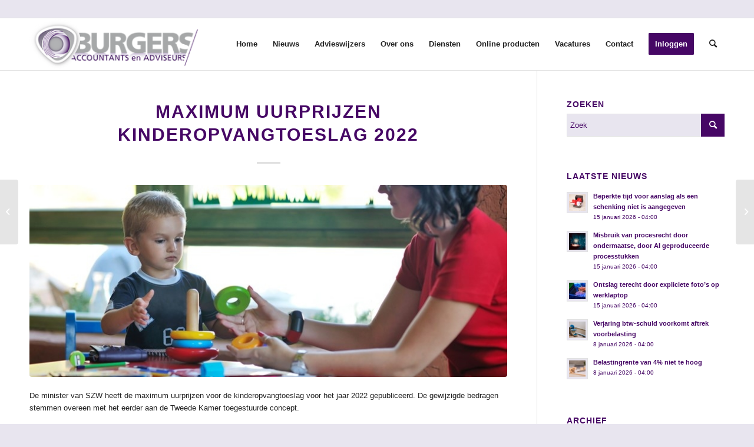

--- FILE ---
content_type: text/html; charset=UTF-8
request_url: https://www.burgersaccountants.nl/2021/10/07/maximum-uurprijzen-kinderopvangtoeslag-2022/
body_size: 27712
content:
<!DOCTYPE html>
<html lang="nl-NL" class="html_stretched responsive av-preloader-disabled  html_header_top html_logo_left html_main_nav_header html_menu_right html_slim html_header_sticky html_header_shrinking_disabled html_header_topbar_active html_mobile_menu_tablet html_header_searchicon html_content_align_center html_header_unstick_top_disabled html_header_stretch_disabled html_elegant-blog html_av-submenu-hidden html_av-submenu-display-click html_av-overlay-side html_av-overlay-side-classic html_av-submenu-noclone html_entry_id_12384 av-cookies-no-cookie-consent av-no-preview av-default-lightbox html_text_menu_active av-mobile-menu-switch-default">
<head><meta charset="UTF-8" /><script>if(navigator.userAgent.match(/MSIE|Internet Explorer/i)||navigator.userAgent.match(/Trident\/7\..*?rv:11/i)){var href=document.location.href;if(!href.match(/[?&]nowprocket/)){if(href.indexOf("?")==-1){if(href.indexOf("#")==-1){document.location.href=href+"?nowprocket=1"}else{document.location.href=href.replace("#","?nowprocket=1#")}}else{if(href.indexOf("#")==-1){document.location.href=href+"&nowprocket=1"}else{document.location.href=href.replace("#","&nowprocket=1#")}}}}</script><script>(()=>{class RocketLazyLoadScripts{constructor(){this.v="2.0.4",this.userEvents=["keydown","keyup","mousedown","mouseup","mousemove","mouseover","mouseout","touchmove","touchstart","touchend","touchcancel","wheel","click","dblclick","input"],this.attributeEvents=["onblur","onclick","oncontextmenu","ondblclick","onfocus","onmousedown","onmouseenter","onmouseleave","onmousemove","onmouseout","onmouseover","onmouseup","onmousewheel","onscroll","onsubmit"]}async t(){this.i(),this.o(),/iP(ad|hone)/.test(navigator.userAgent)&&this.h(),this.u(),this.l(this),this.m(),this.k(this),this.p(this),this._(),await Promise.all([this.R(),this.L()]),this.lastBreath=Date.now(),this.S(this),this.P(),this.D(),this.O(),this.M(),await this.C(this.delayedScripts.normal),await this.C(this.delayedScripts.defer),await this.C(this.delayedScripts.async),await this.T(),await this.F(),await this.j(),await this.A(),window.dispatchEvent(new Event("rocket-allScriptsLoaded")),this.everythingLoaded=!0,this.lastTouchEnd&&await new Promise(t=>setTimeout(t,500-Date.now()+this.lastTouchEnd)),this.I(),this.H(),this.U(),this.W()}i(){this.CSPIssue=sessionStorage.getItem("rocketCSPIssue"),document.addEventListener("securitypolicyviolation",t=>{this.CSPIssue||"script-src-elem"!==t.violatedDirective||"data"!==t.blockedURI||(this.CSPIssue=!0,sessionStorage.setItem("rocketCSPIssue",!0))},{isRocket:!0})}o(){window.addEventListener("pageshow",t=>{this.persisted=t.persisted,this.realWindowLoadedFired=!0},{isRocket:!0}),window.addEventListener("pagehide",()=>{this.onFirstUserAction=null},{isRocket:!0})}h(){let t;function e(e){t=e}window.addEventListener("touchstart",e,{isRocket:!0}),window.addEventListener("touchend",function i(o){o.changedTouches[0]&&t.changedTouches[0]&&Math.abs(o.changedTouches[0].pageX-t.changedTouches[0].pageX)<10&&Math.abs(o.changedTouches[0].pageY-t.changedTouches[0].pageY)<10&&o.timeStamp-t.timeStamp<200&&(window.removeEventListener("touchstart",e,{isRocket:!0}),window.removeEventListener("touchend",i,{isRocket:!0}),"INPUT"===o.target.tagName&&"text"===o.target.type||(o.target.dispatchEvent(new TouchEvent("touchend",{target:o.target,bubbles:!0})),o.target.dispatchEvent(new MouseEvent("mouseover",{target:o.target,bubbles:!0})),o.target.dispatchEvent(new PointerEvent("click",{target:o.target,bubbles:!0,cancelable:!0,detail:1,clientX:o.changedTouches[0].clientX,clientY:o.changedTouches[0].clientY})),event.preventDefault()))},{isRocket:!0})}q(t){this.userActionTriggered||("mousemove"!==t.type||this.firstMousemoveIgnored?"keyup"===t.type||"mouseover"===t.type||"mouseout"===t.type||(this.userActionTriggered=!0,this.onFirstUserAction&&this.onFirstUserAction()):this.firstMousemoveIgnored=!0),"click"===t.type&&t.preventDefault(),t.stopPropagation(),t.stopImmediatePropagation(),"touchstart"===this.lastEvent&&"touchend"===t.type&&(this.lastTouchEnd=Date.now()),"click"===t.type&&(this.lastTouchEnd=0),this.lastEvent=t.type,t.composedPath&&t.composedPath()[0].getRootNode()instanceof ShadowRoot&&(t.rocketTarget=t.composedPath()[0]),this.savedUserEvents.push(t)}u(){this.savedUserEvents=[],this.userEventHandler=this.q.bind(this),this.userEvents.forEach(t=>window.addEventListener(t,this.userEventHandler,{passive:!1,isRocket:!0})),document.addEventListener("visibilitychange",this.userEventHandler,{isRocket:!0})}U(){this.userEvents.forEach(t=>window.removeEventListener(t,this.userEventHandler,{passive:!1,isRocket:!0})),document.removeEventListener("visibilitychange",this.userEventHandler,{isRocket:!0}),this.savedUserEvents.forEach(t=>{(t.rocketTarget||t.target).dispatchEvent(new window[t.constructor.name](t.type,t))})}m(){const t="return false",e=Array.from(this.attributeEvents,t=>"data-rocket-"+t),i="["+this.attributeEvents.join("],[")+"]",o="[data-rocket-"+this.attributeEvents.join("],[data-rocket-")+"]",s=(e,i,o)=>{o&&o!==t&&(e.setAttribute("data-rocket-"+i,o),e["rocket"+i]=new Function("event",o),e.setAttribute(i,t))};new MutationObserver(t=>{for(const n of t)"attributes"===n.type&&(n.attributeName.startsWith("data-rocket-")||this.everythingLoaded?n.attributeName.startsWith("data-rocket-")&&this.everythingLoaded&&this.N(n.target,n.attributeName.substring(12)):s(n.target,n.attributeName,n.target.getAttribute(n.attributeName))),"childList"===n.type&&n.addedNodes.forEach(t=>{if(t.nodeType===Node.ELEMENT_NODE)if(this.everythingLoaded)for(const i of[t,...t.querySelectorAll(o)])for(const t of i.getAttributeNames())e.includes(t)&&this.N(i,t.substring(12));else for(const e of[t,...t.querySelectorAll(i)])for(const t of e.getAttributeNames())this.attributeEvents.includes(t)&&s(e,t,e.getAttribute(t))})}).observe(document,{subtree:!0,childList:!0,attributeFilter:[...this.attributeEvents,...e]})}I(){this.attributeEvents.forEach(t=>{document.querySelectorAll("[data-rocket-"+t+"]").forEach(e=>{this.N(e,t)})})}N(t,e){const i=t.getAttribute("data-rocket-"+e);i&&(t.setAttribute(e,i),t.removeAttribute("data-rocket-"+e))}k(t){Object.defineProperty(HTMLElement.prototype,"onclick",{get(){return this.rocketonclick||null},set(e){this.rocketonclick=e,this.setAttribute(t.everythingLoaded?"onclick":"data-rocket-onclick","this.rocketonclick(event)")}})}S(t){function e(e,i){let o=e[i];e[i]=null,Object.defineProperty(e,i,{get:()=>o,set(s){t.everythingLoaded?o=s:e["rocket"+i]=o=s}})}e(document,"onreadystatechange"),e(window,"onload"),e(window,"onpageshow");try{Object.defineProperty(document,"readyState",{get:()=>t.rocketReadyState,set(e){t.rocketReadyState=e},configurable:!0}),document.readyState="loading"}catch(t){console.log("WPRocket DJE readyState conflict, bypassing")}}l(t){this.originalAddEventListener=EventTarget.prototype.addEventListener,this.originalRemoveEventListener=EventTarget.prototype.removeEventListener,this.savedEventListeners=[],EventTarget.prototype.addEventListener=function(e,i,o){o&&o.isRocket||!t.B(e,this)&&!t.userEvents.includes(e)||t.B(e,this)&&!t.userActionTriggered||e.startsWith("rocket-")||t.everythingLoaded?t.originalAddEventListener.call(this,e,i,o):(t.savedEventListeners.push({target:this,remove:!1,type:e,func:i,options:o}),"mouseenter"!==e&&"mouseleave"!==e||t.originalAddEventListener.call(this,e,t.savedUserEvents.push,o))},EventTarget.prototype.removeEventListener=function(e,i,o){o&&o.isRocket||!t.B(e,this)&&!t.userEvents.includes(e)||t.B(e,this)&&!t.userActionTriggered||e.startsWith("rocket-")||t.everythingLoaded?t.originalRemoveEventListener.call(this,e,i,o):t.savedEventListeners.push({target:this,remove:!0,type:e,func:i,options:o})}}J(t,e){this.savedEventListeners=this.savedEventListeners.filter(i=>{let o=i.type,s=i.target||window;return e!==o||t!==s||(this.B(o,s)&&(i.type="rocket-"+o),this.$(i),!1)})}H(){EventTarget.prototype.addEventListener=this.originalAddEventListener,EventTarget.prototype.removeEventListener=this.originalRemoveEventListener,this.savedEventListeners.forEach(t=>this.$(t))}$(t){t.remove?this.originalRemoveEventListener.call(t.target,t.type,t.func,t.options):this.originalAddEventListener.call(t.target,t.type,t.func,t.options)}p(t){let e;function i(e){return t.everythingLoaded?e:e.split(" ").map(t=>"load"===t||t.startsWith("load.")?"rocket-jquery-load":t).join(" ")}function o(o){function s(e){const s=o.fn[e];o.fn[e]=o.fn.init.prototype[e]=function(){return this[0]===window&&t.userActionTriggered&&("string"==typeof arguments[0]||arguments[0]instanceof String?arguments[0]=i(arguments[0]):"object"==typeof arguments[0]&&Object.keys(arguments[0]).forEach(t=>{const e=arguments[0][t];delete arguments[0][t],arguments[0][i(t)]=e})),s.apply(this,arguments),this}}if(o&&o.fn&&!t.allJQueries.includes(o)){const e={DOMContentLoaded:[],"rocket-DOMContentLoaded":[]};for(const t in e)document.addEventListener(t,()=>{e[t].forEach(t=>t())},{isRocket:!0});o.fn.ready=o.fn.init.prototype.ready=function(i){function s(){parseInt(o.fn.jquery)>2?setTimeout(()=>i.bind(document)(o)):i.bind(document)(o)}return"function"==typeof i&&(t.realDomReadyFired?!t.userActionTriggered||t.fauxDomReadyFired?s():e["rocket-DOMContentLoaded"].push(s):e.DOMContentLoaded.push(s)),o([])},s("on"),s("one"),s("off"),t.allJQueries.push(o)}e=o}t.allJQueries=[],o(window.jQuery),Object.defineProperty(window,"jQuery",{get:()=>e,set(t){o(t)}})}P(){const t=new Map;document.write=document.writeln=function(e){const i=document.currentScript,o=document.createRange(),s=i.parentElement;let n=t.get(i);void 0===n&&(n=i.nextSibling,t.set(i,n));const c=document.createDocumentFragment();o.setStart(c,0),c.appendChild(o.createContextualFragment(e)),s.insertBefore(c,n)}}async R(){return new Promise(t=>{this.userActionTriggered?t():this.onFirstUserAction=t})}async L(){return new Promise(t=>{document.addEventListener("DOMContentLoaded",()=>{this.realDomReadyFired=!0,t()},{isRocket:!0})})}async j(){return this.realWindowLoadedFired?Promise.resolve():new Promise(t=>{window.addEventListener("load",t,{isRocket:!0})})}M(){this.pendingScripts=[];this.scriptsMutationObserver=new MutationObserver(t=>{for(const e of t)e.addedNodes.forEach(t=>{"SCRIPT"!==t.tagName||t.noModule||t.isWPRocket||this.pendingScripts.push({script:t,promise:new Promise(e=>{const i=()=>{const i=this.pendingScripts.findIndex(e=>e.script===t);i>=0&&this.pendingScripts.splice(i,1),e()};t.addEventListener("load",i,{isRocket:!0}),t.addEventListener("error",i,{isRocket:!0}),setTimeout(i,1e3)})})})}),this.scriptsMutationObserver.observe(document,{childList:!0,subtree:!0})}async F(){await this.X(),this.pendingScripts.length?(await this.pendingScripts[0].promise,await this.F()):this.scriptsMutationObserver.disconnect()}D(){this.delayedScripts={normal:[],async:[],defer:[]},document.querySelectorAll("script[type$=rocketlazyloadscript]").forEach(t=>{t.hasAttribute("data-rocket-src")?t.hasAttribute("async")&&!1!==t.async?this.delayedScripts.async.push(t):t.hasAttribute("defer")&&!1!==t.defer||"module"===t.getAttribute("data-rocket-type")?this.delayedScripts.defer.push(t):this.delayedScripts.normal.push(t):this.delayedScripts.normal.push(t)})}async _(){await this.L();let t=[];document.querySelectorAll("script[type$=rocketlazyloadscript][data-rocket-src]").forEach(e=>{let i=e.getAttribute("data-rocket-src");if(i&&!i.startsWith("data:")){i.startsWith("//")&&(i=location.protocol+i);try{const o=new URL(i).origin;o!==location.origin&&t.push({src:o,crossOrigin:e.crossOrigin||"module"===e.getAttribute("data-rocket-type")})}catch(t){}}}),t=[...new Map(t.map(t=>[JSON.stringify(t),t])).values()],this.Y(t,"preconnect")}async G(t){if(await this.K(),!0!==t.noModule||!("noModule"in HTMLScriptElement.prototype))return new Promise(e=>{let i;function o(){(i||t).setAttribute("data-rocket-status","executed"),e()}try{if(navigator.userAgent.includes("Firefox/")||""===navigator.vendor||this.CSPIssue)i=document.createElement("script"),[...t.attributes].forEach(t=>{let e=t.nodeName;"type"!==e&&("data-rocket-type"===e&&(e="type"),"data-rocket-src"===e&&(e="src"),i.setAttribute(e,t.nodeValue))}),t.text&&(i.text=t.text),t.nonce&&(i.nonce=t.nonce),i.hasAttribute("src")?(i.addEventListener("load",o,{isRocket:!0}),i.addEventListener("error",()=>{i.setAttribute("data-rocket-status","failed-network"),e()},{isRocket:!0}),setTimeout(()=>{i.isConnected||e()},1)):(i.text=t.text,o()),i.isWPRocket=!0,t.parentNode.replaceChild(i,t);else{const i=t.getAttribute("data-rocket-type"),s=t.getAttribute("data-rocket-src");i?(t.type=i,t.removeAttribute("data-rocket-type")):t.removeAttribute("type"),t.addEventListener("load",o,{isRocket:!0}),t.addEventListener("error",i=>{this.CSPIssue&&i.target.src.startsWith("data:")?(console.log("WPRocket: CSP fallback activated"),t.removeAttribute("src"),this.G(t).then(e)):(t.setAttribute("data-rocket-status","failed-network"),e())},{isRocket:!0}),s?(t.fetchPriority="high",t.removeAttribute("data-rocket-src"),t.src=s):t.src="data:text/javascript;base64,"+window.btoa(unescape(encodeURIComponent(t.text)))}}catch(i){t.setAttribute("data-rocket-status","failed-transform"),e()}});t.setAttribute("data-rocket-status","skipped")}async C(t){const e=t.shift();return e?(e.isConnected&&await this.G(e),this.C(t)):Promise.resolve()}O(){this.Y([...this.delayedScripts.normal,...this.delayedScripts.defer,...this.delayedScripts.async],"preload")}Y(t,e){this.trash=this.trash||[];let i=!0;var o=document.createDocumentFragment();t.forEach(t=>{const s=t.getAttribute&&t.getAttribute("data-rocket-src")||t.src;if(s&&!s.startsWith("data:")){const n=document.createElement("link");n.href=s,n.rel=e,"preconnect"!==e&&(n.as="script",n.fetchPriority=i?"high":"low"),t.getAttribute&&"module"===t.getAttribute("data-rocket-type")&&(n.crossOrigin=!0),t.crossOrigin&&(n.crossOrigin=t.crossOrigin),t.integrity&&(n.integrity=t.integrity),t.nonce&&(n.nonce=t.nonce),o.appendChild(n),this.trash.push(n),i=!1}}),document.head.appendChild(o)}W(){this.trash.forEach(t=>t.remove())}async T(){try{document.readyState="interactive"}catch(t){}this.fauxDomReadyFired=!0;try{await this.K(),this.J(document,"readystatechange"),document.dispatchEvent(new Event("rocket-readystatechange")),await this.K(),document.rocketonreadystatechange&&document.rocketonreadystatechange(),await this.K(),this.J(document,"DOMContentLoaded"),document.dispatchEvent(new Event("rocket-DOMContentLoaded")),await this.K(),this.J(window,"DOMContentLoaded"),window.dispatchEvent(new Event("rocket-DOMContentLoaded"))}catch(t){console.error(t)}}async A(){try{document.readyState="complete"}catch(t){}try{await this.K(),this.J(document,"readystatechange"),document.dispatchEvent(new Event("rocket-readystatechange")),await this.K(),document.rocketonreadystatechange&&document.rocketonreadystatechange(),await this.K(),this.J(window,"load"),window.dispatchEvent(new Event("rocket-load")),await this.K(),window.rocketonload&&window.rocketonload(),await this.K(),this.allJQueries.forEach(t=>t(window).trigger("rocket-jquery-load")),await this.K(),this.J(window,"pageshow");const t=new Event("rocket-pageshow");t.persisted=this.persisted,window.dispatchEvent(t),await this.K(),window.rocketonpageshow&&window.rocketonpageshow({persisted:this.persisted})}catch(t){console.error(t)}}async K(){Date.now()-this.lastBreath>45&&(await this.X(),this.lastBreath=Date.now())}async X(){return document.hidden?new Promise(t=>setTimeout(t)):new Promise(t=>requestAnimationFrame(t))}B(t,e){return e===document&&"readystatechange"===t||(e===document&&"DOMContentLoaded"===t||(e===window&&"DOMContentLoaded"===t||(e===window&&"load"===t||e===window&&"pageshow"===t)))}static run(){(new RocketLazyLoadScripts).t()}}RocketLazyLoadScripts.run()})();</script>



<!-- mobile setting -->
<meta name="viewport" content="width=device-width, initial-scale=1">

<!-- Scripts/CSS and wp_head hook -->
<meta name='robots' content='index, follow, max-image-preview:large, max-snippet:-1, max-video-preview:-1' />

	<!-- This site is optimized with the Yoast SEO plugin v26.7 - https://yoast.com/wordpress/plugins/seo/ -->
	<title>Maximum uurprijzen kinderopvangtoeslag 2022 - Burgers Accountants en Adviseurs</title>
	<link rel="canonical" href="https://www.burgersaccountants.nl/2021/10/07/maximum-uurprijzen-kinderopvangtoeslag-2022/" />
	<meta property="og:locale" content="nl_NL" />
	<meta property="og:type" content="article" />
	<meta property="og:title" content="Maximum uurprijzen kinderopvangtoeslag 2022 - Burgers Accountants en Adviseurs" />
	<meta property="og:description" content="De minister van SZW heeft de maximum uurprijzen voor de kinderopvangtoeslag voor het jaar 2022 gepubliceerd. De gewijzigde bedragen stemmen overeen met het eerder aan de Tweede Kamer toegestuurde concept. De maximum uurprijzen zijn als volgt" />
	<meta property="og:url" content="https://www.burgersaccountants.nl/2021/10/07/maximum-uurprijzen-kinderopvangtoeslag-2022/" />
	<meta property="og:site_name" content="Burgers Accountants en Adviseurs" />
	<meta property="article:published_time" content="2021-10-07T04:00:00+00:00" />
	<meta property="og:image" content="https://www.burgersaccountants.nl/wp-content/uploads/2021/10/33add101-3e18-4d08-b9b3-750653848fe5.jpg" />
	<meta property="og:image:width" content="800" />
	<meta property="og:image:height" content="533" />
	<meta property="og:image:type" content="image/jpeg" />
	<meta name="author" content="Burgers Accountants en Adviseurs" />
	<meta name="twitter:card" content="summary_large_image" />
	<meta name="twitter:label1" content="Geschreven door" />
	<meta name="twitter:data1" content="Burgers Accountants en Adviseurs" />
	<meta name="twitter:label2" content="Geschatte leestijd" />
	<meta name="twitter:data2" content="1 minuut" />
	<script type="application/ld+json" class="yoast-schema-graph">{"@context":"https://schema.org","@graph":[{"@type":"Article","@id":"https://www.burgersaccountants.nl/2021/10/07/maximum-uurprijzen-kinderopvangtoeslag-2022/#article","isPartOf":{"@id":"https://www.burgersaccountants.nl/2021/10/07/maximum-uurprijzen-kinderopvangtoeslag-2022/"},"author":{"name":"Burgers Accountants en Adviseurs","@id":"https://www.burgersaccountants.nl/#/schema/person/8bc29e2d58bcb1cb63ae4614f00a3cfb"},"headline":"Maximum uurprijzen kinderopvangtoeslag 2022","datePublished":"2021-10-07T04:00:00+00:00","mainEntityOfPage":{"@id":"https://www.burgersaccountants.nl/2021/10/07/maximum-uurprijzen-kinderopvangtoeslag-2022/"},"wordCount":144,"image":{"@id":"https://www.burgersaccountants.nl/2021/10/07/maximum-uurprijzen-kinderopvangtoeslag-2022/#primaryimage"},"thumbnailUrl":"https://www.burgersaccountants.nl/wp-content/uploads/2021/10/33add101-3e18-4d08-b9b3-750653848fe5.jpg","articleSection":["Nieuws"],"inLanguage":"nl-NL"},{"@type":"WebPage","@id":"https://www.burgersaccountants.nl/2021/10/07/maximum-uurprijzen-kinderopvangtoeslag-2022/","url":"https://www.burgersaccountants.nl/2021/10/07/maximum-uurprijzen-kinderopvangtoeslag-2022/","name":"Maximum uurprijzen kinderopvangtoeslag 2022 - Burgers Accountants en Adviseurs","isPartOf":{"@id":"https://www.burgersaccountants.nl/#website"},"primaryImageOfPage":{"@id":"https://www.burgersaccountants.nl/2021/10/07/maximum-uurprijzen-kinderopvangtoeslag-2022/#primaryimage"},"image":{"@id":"https://www.burgersaccountants.nl/2021/10/07/maximum-uurprijzen-kinderopvangtoeslag-2022/#primaryimage"},"thumbnailUrl":"https://www.burgersaccountants.nl/wp-content/uploads/2021/10/33add101-3e18-4d08-b9b3-750653848fe5.jpg","datePublished":"2021-10-07T04:00:00+00:00","author":{"@id":"https://www.burgersaccountants.nl/#/schema/person/8bc29e2d58bcb1cb63ae4614f00a3cfb"},"breadcrumb":{"@id":"https://www.burgersaccountants.nl/2021/10/07/maximum-uurprijzen-kinderopvangtoeslag-2022/#breadcrumb"},"inLanguage":"nl-NL","potentialAction":[{"@type":"ReadAction","target":["https://www.burgersaccountants.nl/2021/10/07/maximum-uurprijzen-kinderopvangtoeslag-2022/"]}]},{"@type":"ImageObject","inLanguage":"nl-NL","@id":"https://www.burgersaccountants.nl/2021/10/07/maximum-uurprijzen-kinderopvangtoeslag-2022/#primaryimage","url":"https://www.burgersaccountants.nl/wp-content/uploads/2021/10/33add101-3e18-4d08-b9b3-750653848fe5.jpg","contentUrl":"https://www.burgersaccountants.nl/wp-content/uploads/2021/10/33add101-3e18-4d08-b9b3-750653848fe5.jpg","width":800,"height":533},{"@type":"BreadcrumbList","@id":"https://www.burgersaccountants.nl/2021/10/07/maximum-uurprijzen-kinderopvangtoeslag-2022/#breadcrumb","itemListElement":[{"@type":"ListItem","position":1,"name":"Home","item":"https://www.burgersaccountants.nl/home/"},{"@type":"ListItem","position":2,"name":"Nieuws","item":"https://www.burgersaccountants.nl/nieuws/"},{"@type":"ListItem","position":3,"name":"Maximum uurprijzen kinderopvangtoeslag 2022"}]},{"@type":"WebSite","@id":"https://www.burgersaccountants.nl/#website","url":"https://www.burgersaccountants.nl/","name":"Burgers Accountants en Adviseurs","description":"UW PARTNER VOOR SUCCESVOL ONDERNEMEN","potentialAction":[{"@type":"SearchAction","target":{"@type":"EntryPoint","urlTemplate":"https://www.burgersaccountants.nl/?s={search_term_string}"},"query-input":{"@type":"PropertyValueSpecification","valueRequired":true,"valueName":"search_term_string"}}],"inLanguage":"nl-NL"},{"@type":"Person","@id":"https://www.burgersaccountants.nl/#/schema/person/8bc29e2d58bcb1cb63ae4614f00a3cfb","name":"Burgers Accountants en Adviseurs","image":{"@type":"ImageObject","inLanguage":"nl-NL","@id":"https://www.burgersaccountants.nl/#/schema/person/image/","url":"https://secure.gravatar.com/avatar/1fb9b71345cd65a31f759f8a02f1be917ecfc688c44778d6c91080b4628f4da5?s=96&d=mm&r=g","contentUrl":"https://secure.gravatar.com/avatar/1fb9b71345cd65a31f759f8a02f1be917ecfc688c44778d6c91080b4628f4da5?s=96&d=mm&r=g","caption":"Burgers Accountants en Adviseurs"},"url":"https://www.burgersaccountants.nl/author/matthieupauw/"}]}</script>
	<!-- / Yoast SEO plugin. -->



<link rel="alternate" type="application/rss+xml" title="Burgers Accountants en Adviseurs &raquo; feed" href="https://www.burgersaccountants.nl/feed/" />
<link rel="alternate" type="application/rss+xml" title="Burgers Accountants en Adviseurs &raquo; reacties feed" href="https://www.burgersaccountants.nl/comments/feed/" />
<link rel="alternate" title="oEmbed (JSON)" type="application/json+oembed" href="https://www.burgersaccountants.nl/wp-json/oembed/1.0/embed?url=https%3A%2F%2Fwww.burgersaccountants.nl%2F2021%2F10%2F07%2Fmaximum-uurprijzen-kinderopvangtoeslag-2022%2F" />
<link rel="alternate" title="oEmbed (XML)" type="text/xml+oembed" href="https://www.burgersaccountants.nl/wp-json/oembed/1.0/embed?url=https%3A%2F%2Fwww.burgersaccountants.nl%2F2021%2F10%2F07%2Fmaximum-uurprijzen-kinderopvangtoeslag-2022%2F&#038;format=xml" />

<!-- google webfont font replacement -->

			<script type="rocketlazyloadscript" data-rocket-type='text/javascript'>

				(function() {

					/*	check if webfonts are disabled by user setting via cookie - or user must opt in.	*/
					var html = document.getElementsByTagName('html')[0];
					var cookie_check = html.className.indexOf('av-cookies-needs-opt-in') >= 0 || html.className.indexOf('av-cookies-can-opt-out') >= 0;
					var allow_continue = true;
					var silent_accept_cookie = html.className.indexOf('av-cookies-user-silent-accept') >= 0;

					if( cookie_check && ! silent_accept_cookie )
					{
						if( ! document.cookie.match(/aviaCookieConsent/) || html.className.indexOf('av-cookies-session-refused') >= 0 )
						{
							allow_continue = false;
						}
						else
						{
							if( ! document.cookie.match(/aviaPrivacyRefuseCookiesHideBar/) )
							{
								allow_continue = false;
							}
							else if( ! document.cookie.match(/aviaPrivacyEssentialCookiesEnabled/) )
							{
								allow_continue = false;
							}
							else if( document.cookie.match(/aviaPrivacyGoogleWebfontsDisabled/) )
							{
								allow_continue = false;
							}
						}
					}

					if( allow_continue )
					{
						var f = document.createElement('link');

						f.type 	= 'text/css';
						f.rel 	= 'stylesheet';
						f.href 	= '//fonts.googleapis.com/css?family=Open+Sans:400,600&display=auto';
						f.id 	= 'avia-google-webfont';

						document.getElementsByTagName('head')[0].appendChild(f);
					}
				})();

			</script>
			<style id='wp-img-auto-sizes-contain-inline-css' type='text/css'>
img:is([sizes=auto i],[sizes^="auto," i]){contain-intrinsic-size:3000px 1500px}
/*# sourceURL=wp-img-auto-sizes-contain-inline-css */
</style>
<link data-minify="1" rel='stylesheet' id='wpra-lightbox-css' href='https://www.burgersaccountants.nl/wp-content/cache/min/1/wp-content/plugins/wp-rss-aggregator/core/css/jquery-colorbox.css?ver=1753958282' type='text/css' media='all' />
<link data-minify="1" rel='stylesheet' id='avia-grid-css' href='https://www.burgersaccountants.nl/wp-content/cache/min/1/wp-content/themes/enfold/css/grid.css?ver=1695203623' type='text/css' media='all' />
<link data-minify="1" rel='stylesheet' id='avia-base-css' href='https://www.burgersaccountants.nl/wp-content/cache/min/1/wp-content/themes/enfold/css/base.css?ver=1695203623' type='text/css' media='all' />
<link data-minify="1" rel='stylesheet' id='avia-layout-css' href='https://www.burgersaccountants.nl/wp-content/cache/min/1/wp-content/themes/enfold/css/layout.css?ver=1695203623' type='text/css' media='all' />
<link data-minify="1" rel='stylesheet' id='avia-module-audioplayer-css' href='https://www.burgersaccountants.nl/wp-content/cache/min/1/wp-content/themes/enfold/config-templatebuilder/avia-shortcodes/audio-player/audio-player.css?ver=1695203623' type='text/css' media='all' />
<link data-minify="1" rel='stylesheet' id='avia-module-blog-css' href='https://www.burgersaccountants.nl/wp-content/cache/min/1/wp-content/themes/enfold/config-templatebuilder/avia-shortcodes/blog/blog.css?ver=1695203623' type='text/css' media='all' />
<link data-minify="1" rel='stylesheet' id='avia-module-postslider-css' href='https://www.burgersaccountants.nl/wp-content/cache/min/1/wp-content/themes/enfold/config-templatebuilder/avia-shortcodes/postslider/postslider.css?ver=1695203623' type='text/css' media='all' />
<link data-minify="1" rel='stylesheet' id='avia-module-button-css' href='https://www.burgersaccountants.nl/wp-content/cache/min/1/wp-content/themes/enfold/config-templatebuilder/avia-shortcodes/buttons/buttons.css?ver=1695203623' type='text/css' media='all' />
<link data-minify="1" rel='stylesheet' id='avia-module-buttonrow-css' href='https://www.burgersaccountants.nl/wp-content/cache/min/1/wp-content/themes/enfold/config-templatebuilder/avia-shortcodes/buttonrow/buttonrow.css?ver=1695203623' type='text/css' media='all' />
<link data-minify="1" rel='stylesheet' id='avia-module-button-fullwidth-css' href='https://www.burgersaccountants.nl/wp-content/cache/min/1/wp-content/themes/enfold/config-templatebuilder/avia-shortcodes/buttons_fullwidth/buttons_fullwidth.css?ver=1695203624' type='text/css' media='all' />
<link data-minify="1" rel='stylesheet' id='avia-module-catalogue-css' href='https://www.burgersaccountants.nl/wp-content/cache/min/1/wp-content/themes/enfold/config-templatebuilder/avia-shortcodes/catalogue/catalogue.css?ver=1695203624' type='text/css' media='all' />
<link data-minify="1" rel='stylesheet' id='avia-module-comments-css' href='https://www.burgersaccountants.nl/wp-content/cache/min/1/wp-content/themes/enfold/config-templatebuilder/avia-shortcodes/comments/comments.css?ver=1695203624' type='text/css' media='all' />
<link data-minify="1" rel='stylesheet' id='avia-module-contact-css' href='https://www.burgersaccountants.nl/wp-content/cache/min/1/wp-content/themes/enfold/config-templatebuilder/avia-shortcodes/contact/contact.css?ver=1695203624' type='text/css' media='all' />
<link data-minify="1" rel='stylesheet' id='avia-module-slideshow-css' href='https://www.burgersaccountants.nl/wp-content/cache/min/1/wp-content/themes/enfold/config-templatebuilder/avia-shortcodes/slideshow/slideshow.css?ver=1695203624' type='text/css' media='all' />
<link data-minify="1" rel='stylesheet' id='avia-module-slideshow-contentpartner-css' href='https://www.burgersaccountants.nl/wp-content/cache/min/1/wp-content/themes/enfold/config-templatebuilder/avia-shortcodes/contentslider/contentslider.css?ver=1695203624' type='text/css' media='all' />
<link data-minify="1" rel='stylesheet' id='avia-module-countdown-css' href='https://www.burgersaccountants.nl/wp-content/cache/min/1/wp-content/themes/enfold/config-templatebuilder/avia-shortcodes/countdown/countdown.css?ver=1695203624' type='text/css' media='all' />
<link data-minify="1" rel='stylesheet' id='avia-module-gallery-css' href='https://www.burgersaccountants.nl/wp-content/cache/min/1/wp-content/themes/enfold/config-templatebuilder/avia-shortcodes/gallery/gallery.css?ver=1695203624' type='text/css' media='all' />
<link data-minify="1" rel='stylesheet' id='avia-module-gallery-hor-css' href='https://www.burgersaccountants.nl/wp-content/cache/min/1/wp-content/themes/enfold/config-templatebuilder/avia-shortcodes/gallery_horizontal/gallery_horizontal.css?ver=1695203624' type='text/css' media='all' />
<link data-minify="1" rel='stylesheet' id='avia-module-maps-css' href='https://www.burgersaccountants.nl/wp-content/cache/min/1/wp-content/themes/enfold/config-templatebuilder/avia-shortcodes/google_maps/google_maps.css?ver=1695203624' type='text/css' media='all' />
<link data-minify="1" rel='stylesheet' id='avia-module-gridrow-css' href='https://www.burgersaccountants.nl/wp-content/cache/min/1/wp-content/themes/enfold/config-templatebuilder/avia-shortcodes/grid_row/grid_row.css?ver=1695203624' type='text/css' media='all' />
<link data-minify="1" rel='stylesheet' id='avia-module-heading-css' href='https://www.burgersaccountants.nl/wp-content/cache/min/1/wp-content/themes/enfold/config-templatebuilder/avia-shortcodes/heading/heading.css?ver=1695203624' type='text/css' media='all' />
<link data-minify="1" rel='stylesheet' id='avia-module-rotator-css' href='https://www.burgersaccountants.nl/wp-content/cache/min/1/wp-content/themes/enfold/config-templatebuilder/avia-shortcodes/headline_rotator/headline_rotator.css?ver=1695203624' type='text/css' media='all' />
<link data-minify="1" rel='stylesheet' id='avia-module-hr-css' href='https://www.burgersaccountants.nl/wp-content/cache/min/1/wp-content/themes/enfold/config-templatebuilder/avia-shortcodes/hr/hr.css?ver=1695203624' type='text/css' media='all' />
<link data-minify="1" rel='stylesheet' id='avia-module-icon-css' href='https://www.burgersaccountants.nl/wp-content/cache/min/1/wp-content/themes/enfold/config-templatebuilder/avia-shortcodes/icon/icon.css?ver=1695203624' type='text/css' media='all' />
<link data-minify="1" rel='stylesheet' id='avia-module-icon-circles-css' href='https://www.burgersaccountants.nl/wp-content/cache/min/1/wp-content/themes/enfold/config-templatebuilder/avia-shortcodes/icon_circles/icon_circles.css?ver=1695203624' type='text/css' media='all' />
<link data-minify="1" rel='stylesheet' id='avia-module-iconbox-css' href='https://www.burgersaccountants.nl/wp-content/cache/min/1/wp-content/themes/enfold/config-templatebuilder/avia-shortcodes/iconbox/iconbox.css?ver=1695203624' type='text/css' media='all' />
<link data-minify="1" rel='stylesheet' id='avia-module-icongrid-css' href='https://www.burgersaccountants.nl/wp-content/cache/min/1/wp-content/themes/enfold/config-templatebuilder/avia-shortcodes/icongrid/icongrid.css?ver=1695203624' type='text/css' media='all' />
<link data-minify="1" rel='stylesheet' id='avia-module-iconlist-css' href='https://www.burgersaccountants.nl/wp-content/cache/min/1/wp-content/themes/enfold/config-templatebuilder/avia-shortcodes/iconlist/iconlist.css?ver=1695203624' type='text/css' media='all' />
<link data-minify="1" rel='stylesheet' id='avia-module-image-css' href='https://www.burgersaccountants.nl/wp-content/cache/min/1/wp-content/themes/enfold/config-templatebuilder/avia-shortcodes/image/image.css?ver=1695203624' type='text/css' media='all' />
<link data-minify="1" rel='stylesheet' id='avia-module-hotspot-css' href='https://www.burgersaccountants.nl/wp-content/cache/min/1/wp-content/themes/enfold/config-templatebuilder/avia-shortcodes/image_hotspots/image_hotspots.css?ver=1695203624' type='text/css' media='all' />
<link data-minify="1" rel='stylesheet' id='avia-module-magazine-css' href='https://www.burgersaccountants.nl/wp-content/cache/min/1/wp-content/themes/enfold/config-templatebuilder/avia-shortcodes/magazine/magazine.css?ver=1695203624' type='text/css' media='all' />
<link data-minify="1" rel='stylesheet' id='avia-module-masonry-css' href='https://www.burgersaccountants.nl/wp-content/cache/min/1/wp-content/themes/enfold/config-templatebuilder/avia-shortcodes/masonry_entries/masonry_entries.css?ver=1695203624' type='text/css' media='all' />
<link data-minify="1" rel='stylesheet' id='avia-siteloader-css' href='https://www.burgersaccountants.nl/wp-content/cache/min/1/wp-content/themes/enfold/css/avia-snippet-site-preloader.css?ver=1695203624' type='text/css' media='all' />
<link data-minify="1" rel='stylesheet' id='avia-module-menu-css' href='https://www.burgersaccountants.nl/wp-content/cache/min/1/wp-content/themes/enfold/config-templatebuilder/avia-shortcodes/menu/menu.css?ver=1695203624' type='text/css' media='all' />
<link data-minify="1" rel='stylesheet' id='avia-module-notification-css' href='https://www.burgersaccountants.nl/wp-content/cache/min/1/wp-content/themes/enfold/config-templatebuilder/avia-shortcodes/notification/notification.css?ver=1695203624' type='text/css' media='all' />
<link data-minify="1" rel='stylesheet' id='avia-module-numbers-css' href='https://www.burgersaccountants.nl/wp-content/cache/min/1/wp-content/themes/enfold/config-templatebuilder/avia-shortcodes/numbers/numbers.css?ver=1695203624' type='text/css' media='all' />
<link data-minify="1" rel='stylesheet' id='avia-module-portfolio-css' href='https://www.burgersaccountants.nl/wp-content/cache/min/1/wp-content/themes/enfold/config-templatebuilder/avia-shortcodes/portfolio/portfolio.css?ver=1695203624' type='text/css' media='all' />
<link data-minify="1" rel='stylesheet' id='avia-module-post-metadata-css' href='https://www.burgersaccountants.nl/wp-content/cache/min/1/wp-content/themes/enfold/config-templatebuilder/avia-shortcodes/post_metadata/post_metadata.css?ver=1695203624' type='text/css' media='all' />
<link data-minify="1" rel='stylesheet' id='avia-module-progress-bar-css' href='https://www.burgersaccountants.nl/wp-content/cache/min/1/wp-content/themes/enfold/config-templatebuilder/avia-shortcodes/progressbar/progressbar.css?ver=1695203624' type='text/css' media='all' />
<link data-minify="1" rel='stylesheet' id='avia-module-promobox-css' href='https://www.burgersaccountants.nl/wp-content/cache/min/1/wp-content/themes/enfold/config-templatebuilder/avia-shortcodes/promobox/promobox.css?ver=1695203624' type='text/css' media='all' />
<link data-minify="1" rel='stylesheet' id='avia-sc-search-css' href='https://www.burgersaccountants.nl/wp-content/cache/min/1/wp-content/themes/enfold/config-templatebuilder/avia-shortcodes/search/search.css?ver=1695203624' type='text/css' media='all' />
<link data-minify="1" rel='stylesheet' id='avia-module-slideshow-accordion-css' href='https://www.burgersaccountants.nl/wp-content/cache/min/1/wp-content/themes/enfold/config-templatebuilder/avia-shortcodes/slideshow_accordion/slideshow_accordion.css?ver=1695203624' type='text/css' media='all' />
<link data-minify="1" rel='stylesheet' id='avia-module-slideshow-feature-image-css' href='https://www.burgersaccountants.nl/wp-content/cache/min/1/wp-content/themes/enfold/config-templatebuilder/avia-shortcodes/slideshow_feature_image/slideshow_feature_image.css?ver=1695203624' type='text/css' media='all' />
<link data-minify="1" rel='stylesheet' id='avia-module-slideshow-fullsize-css' href='https://www.burgersaccountants.nl/wp-content/cache/min/1/wp-content/themes/enfold/config-templatebuilder/avia-shortcodes/slideshow_fullsize/slideshow_fullsize.css?ver=1695203624' type='text/css' media='all' />
<link data-minify="1" rel='stylesheet' id='avia-module-slideshow-fullscreen-css' href='https://www.burgersaccountants.nl/wp-content/cache/min/1/wp-content/themes/enfold/config-templatebuilder/avia-shortcodes/slideshow_fullscreen/slideshow_fullscreen.css?ver=1695203624' type='text/css' media='all' />
<link data-minify="1" rel='stylesheet' id='avia-module-slideshow-ls-css' href='https://www.burgersaccountants.nl/wp-content/cache/min/1/wp-content/themes/enfold/config-templatebuilder/avia-shortcodes/slideshow_layerslider/slideshow_layerslider.css?ver=1695203624' type='text/css' media='all' />
<link data-minify="1" rel='stylesheet' id='avia-module-social-css' href='https://www.burgersaccountants.nl/wp-content/cache/min/1/wp-content/themes/enfold/config-templatebuilder/avia-shortcodes/social_share/social_share.css?ver=1695203624' type='text/css' media='all' />
<link data-minify="1" rel='stylesheet' id='avia-module-tabsection-css' href='https://www.burgersaccountants.nl/wp-content/cache/min/1/wp-content/themes/enfold/config-templatebuilder/avia-shortcodes/tab_section/tab_section.css?ver=1695203624' type='text/css' media='all' />
<link data-minify="1" rel='stylesheet' id='avia-module-table-css' href='https://www.burgersaccountants.nl/wp-content/cache/min/1/wp-content/themes/enfold/config-templatebuilder/avia-shortcodes/table/table.css?ver=1695203624' type='text/css' media='all' />
<link data-minify="1" rel='stylesheet' id='avia-module-tabs-css' href='https://www.burgersaccountants.nl/wp-content/cache/min/1/wp-content/themes/enfold/config-templatebuilder/avia-shortcodes/tabs/tabs.css?ver=1695203624' type='text/css' media='all' />
<link data-minify="1" rel='stylesheet' id='avia-module-team-css' href='https://www.burgersaccountants.nl/wp-content/cache/min/1/wp-content/themes/enfold/config-templatebuilder/avia-shortcodes/team/team.css?ver=1695203624' type='text/css' media='all' />
<link data-minify="1" rel='stylesheet' id='avia-module-testimonials-css' href='https://www.burgersaccountants.nl/wp-content/cache/min/1/wp-content/themes/enfold/config-templatebuilder/avia-shortcodes/testimonials/testimonials.css?ver=1695203624' type='text/css' media='all' />
<link data-minify="1" rel='stylesheet' id='avia-module-timeline-css' href='https://www.burgersaccountants.nl/wp-content/cache/min/1/wp-content/themes/enfold/config-templatebuilder/avia-shortcodes/timeline/timeline.css?ver=1695203624' type='text/css' media='all' />
<link data-minify="1" rel='stylesheet' id='avia-module-toggles-css' href='https://www.burgersaccountants.nl/wp-content/cache/min/1/wp-content/themes/enfold/config-templatebuilder/avia-shortcodes/toggles/toggles.css?ver=1695203624' type='text/css' media='all' />
<link data-minify="1" rel='stylesheet' id='avia-module-video-css' href='https://www.burgersaccountants.nl/wp-content/cache/min/1/wp-content/themes/enfold/config-templatebuilder/avia-shortcodes/video/video.css?ver=1695203624' type='text/css' media='all' />
<style id='wp-block-library-inline-css' type='text/css'>
:root{--wp-block-synced-color:#7a00df;--wp-block-synced-color--rgb:122,0,223;--wp-bound-block-color:var(--wp-block-synced-color);--wp-editor-canvas-background:#ddd;--wp-admin-theme-color:#007cba;--wp-admin-theme-color--rgb:0,124,186;--wp-admin-theme-color-darker-10:#006ba1;--wp-admin-theme-color-darker-10--rgb:0,107,160.5;--wp-admin-theme-color-darker-20:#005a87;--wp-admin-theme-color-darker-20--rgb:0,90,135;--wp-admin-border-width-focus:2px}@media (min-resolution:192dpi){:root{--wp-admin-border-width-focus:1.5px}}.wp-element-button{cursor:pointer}:root .has-very-light-gray-background-color{background-color:#eee}:root .has-very-dark-gray-background-color{background-color:#313131}:root .has-very-light-gray-color{color:#eee}:root .has-very-dark-gray-color{color:#313131}:root .has-vivid-green-cyan-to-vivid-cyan-blue-gradient-background{background:linear-gradient(135deg,#00d084,#0693e3)}:root .has-purple-crush-gradient-background{background:linear-gradient(135deg,#34e2e4,#4721fb 50%,#ab1dfe)}:root .has-hazy-dawn-gradient-background{background:linear-gradient(135deg,#faaca8,#dad0ec)}:root .has-subdued-olive-gradient-background{background:linear-gradient(135deg,#fafae1,#67a671)}:root .has-atomic-cream-gradient-background{background:linear-gradient(135deg,#fdd79a,#004a59)}:root .has-nightshade-gradient-background{background:linear-gradient(135deg,#330968,#31cdcf)}:root .has-midnight-gradient-background{background:linear-gradient(135deg,#020381,#2874fc)}:root{--wp--preset--font-size--normal:16px;--wp--preset--font-size--huge:42px}.has-regular-font-size{font-size:1em}.has-larger-font-size{font-size:2.625em}.has-normal-font-size{font-size:var(--wp--preset--font-size--normal)}.has-huge-font-size{font-size:var(--wp--preset--font-size--huge)}.has-text-align-center{text-align:center}.has-text-align-left{text-align:left}.has-text-align-right{text-align:right}.has-fit-text{white-space:nowrap!important}#end-resizable-editor-section{display:none}.aligncenter{clear:both}.items-justified-left{justify-content:flex-start}.items-justified-center{justify-content:center}.items-justified-right{justify-content:flex-end}.items-justified-space-between{justify-content:space-between}.screen-reader-text{border:0;clip-path:inset(50%);height:1px;margin:-1px;overflow:hidden;padding:0;position:absolute;width:1px;word-wrap:normal!important}.screen-reader-text:focus{background-color:#ddd;clip-path:none;color:#444;display:block;font-size:1em;height:auto;left:5px;line-height:normal;padding:15px 23px 14px;text-decoration:none;top:5px;width:auto;z-index:100000}html :where(.has-border-color){border-style:solid}html :where([style*=border-top-color]){border-top-style:solid}html :where([style*=border-right-color]){border-right-style:solid}html :where([style*=border-bottom-color]){border-bottom-style:solid}html :where([style*=border-left-color]){border-left-style:solid}html :where([style*=border-width]){border-style:solid}html :where([style*=border-top-width]){border-top-style:solid}html :where([style*=border-right-width]){border-right-style:solid}html :where([style*=border-bottom-width]){border-bottom-style:solid}html :where([style*=border-left-width]){border-left-style:solid}html :where(img[class*=wp-image-]){height:auto;max-width:100%}:where(figure){margin:0 0 1em}html :where(.is-position-sticky){--wp-admin--admin-bar--position-offset:var(--wp-admin--admin-bar--height,0px)}@media screen and (max-width:600px){html :where(.is-position-sticky){--wp-admin--admin-bar--position-offset:0px}}

/*# sourceURL=wp-block-library-inline-css */
</style><style id='global-styles-inline-css' type='text/css'>
:root{--wp--preset--aspect-ratio--square: 1;--wp--preset--aspect-ratio--4-3: 4/3;--wp--preset--aspect-ratio--3-4: 3/4;--wp--preset--aspect-ratio--3-2: 3/2;--wp--preset--aspect-ratio--2-3: 2/3;--wp--preset--aspect-ratio--16-9: 16/9;--wp--preset--aspect-ratio--9-16: 9/16;--wp--preset--color--black: #000000;--wp--preset--color--cyan-bluish-gray: #abb8c3;--wp--preset--color--white: #ffffff;--wp--preset--color--pale-pink: #f78da7;--wp--preset--color--vivid-red: #cf2e2e;--wp--preset--color--luminous-vivid-orange: #ff6900;--wp--preset--color--luminous-vivid-amber: #fcb900;--wp--preset--color--light-green-cyan: #7bdcb5;--wp--preset--color--vivid-green-cyan: #00d084;--wp--preset--color--pale-cyan-blue: #8ed1fc;--wp--preset--color--vivid-cyan-blue: #0693e3;--wp--preset--color--vivid-purple: #9b51e0;--wp--preset--color--metallic-red: #b02b2c;--wp--preset--color--maximum-yellow-red: #edae44;--wp--preset--color--yellow-sun: #eeee22;--wp--preset--color--palm-leaf: #83a846;--wp--preset--color--aero: #7bb0e7;--wp--preset--color--old-lavender: #745f7e;--wp--preset--color--steel-teal: #5f8789;--wp--preset--color--raspberry-pink: #d65799;--wp--preset--color--medium-turquoise: #4ecac2;--wp--preset--gradient--vivid-cyan-blue-to-vivid-purple: linear-gradient(135deg,rgb(6,147,227) 0%,rgb(155,81,224) 100%);--wp--preset--gradient--light-green-cyan-to-vivid-green-cyan: linear-gradient(135deg,rgb(122,220,180) 0%,rgb(0,208,130) 100%);--wp--preset--gradient--luminous-vivid-amber-to-luminous-vivid-orange: linear-gradient(135deg,rgb(252,185,0) 0%,rgb(255,105,0) 100%);--wp--preset--gradient--luminous-vivid-orange-to-vivid-red: linear-gradient(135deg,rgb(255,105,0) 0%,rgb(207,46,46) 100%);--wp--preset--gradient--very-light-gray-to-cyan-bluish-gray: linear-gradient(135deg,rgb(238,238,238) 0%,rgb(169,184,195) 100%);--wp--preset--gradient--cool-to-warm-spectrum: linear-gradient(135deg,rgb(74,234,220) 0%,rgb(151,120,209) 20%,rgb(207,42,186) 40%,rgb(238,44,130) 60%,rgb(251,105,98) 80%,rgb(254,248,76) 100%);--wp--preset--gradient--blush-light-purple: linear-gradient(135deg,rgb(255,206,236) 0%,rgb(152,150,240) 100%);--wp--preset--gradient--blush-bordeaux: linear-gradient(135deg,rgb(254,205,165) 0%,rgb(254,45,45) 50%,rgb(107,0,62) 100%);--wp--preset--gradient--luminous-dusk: linear-gradient(135deg,rgb(255,203,112) 0%,rgb(199,81,192) 50%,rgb(65,88,208) 100%);--wp--preset--gradient--pale-ocean: linear-gradient(135deg,rgb(255,245,203) 0%,rgb(182,227,212) 50%,rgb(51,167,181) 100%);--wp--preset--gradient--electric-grass: linear-gradient(135deg,rgb(202,248,128) 0%,rgb(113,206,126) 100%);--wp--preset--gradient--midnight: linear-gradient(135deg,rgb(2,3,129) 0%,rgb(40,116,252) 100%);--wp--preset--font-size--small: 1rem;--wp--preset--font-size--medium: 1.125rem;--wp--preset--font-size--large: 1.75rem;--wp--preset--font-size--x-large: clamp(1.75rem, 3vw, 2.25rem);--wp--preset--spacing--20: 0.44rem;--wp--preset--spacing--30: 0.67rem;--wp--preset--spacing--40: 1rem;--wp--preset--spacing--50: 1.5rem;--wp--preset--spacing--60: 2.25rem;--wp--preset--spacing--70: 3.38rem;--wp--preset--spacing--80: 5.06rem;--wp--preset--shadow--natural: 6px 6px 9px rgba(0, 0, 0, 0.2);--wp--preset--shadow--deep: 12px 12px 50px rgba(0, 0, 0, 0.4);--wp--preset--shadow--sharp: 6px 6px 0px rgba(0, 0, 0, 0.2);--wp--preset--shadow--outlined: 6px 6px 0px -3px rgb(255, 255, 255), 6px 6px rgb(0, 0, 0);--wp--preset--shadow--crisp: 6px 6px 0px rgb(0, 0, 0);}:root { --wp--style--global--content-size: 800px;--wp--style--global--wide-size: 1130px; }:where(body) { margin: 0; }.wp-site-blocks > .alignleft { float: left; margin-right: 2em; }.wp-site-blocks > .alignright { float: right; margin-left: 2em; }.wp-site-blocks > .aligncenter { justify-content: center; margin-left: auto; margin-right: auto; }:where(.is-layout-flex){gap: 0.5em;}:where(.is-layout-grid){gap: 0.5em;}.is-layout-flow > .alignleft{float: left;margin-inline-start: 0;margin-inline-end: 2em;}.is-layout-flow > .alignright{float: right;margin-inline-start: 2em;margin-inline-end: 0;}.is-layout-flow > .aligncenter{margin-left: auto !important;margin-right: auto !important;}.is-layout-constrained > .alignleft{float: left;margin-inline-start: 0;margin-inline-end: 2em;}.is-layout-constrained > .alignright{float: right;margin-inline-start: 2em;margin-inline-end: 0;}.is-layout-constrained > .aligncenter{margin-left: auto !important;margin-right: auto !important;}.is-layout-constrained > :where(:not(.alignleft):not(.alignright):not(.alignfull)){max-width: var(--wp--style--global--content-size);margin-left: auto !important;margin-right: auto !important;}.is-layout-constrained > .alignwide{max-width: var(--wp--style--global--wide-size);}body .is-layout-flex{display: flex;}.is-layout-flex{flex-wrap: wrap;align-items: center;}.is-layout-flex > :is(*, div){margin: 0;}body .is-layout-grid{display: grid;}.is-layout-grid > :is(*, div){margin: 0;}body{padding-top: 0px;padding-right: 0px;padding-bottom: 0px;padding-left: 0px;}a:where(:not(.wp-element-button)){text-decoration: underline;}:root :where(.wp-element-button, .wp-block-button__link){background-color: #32373c;border-width: 0;color: #fff;font-family: inherit;font-size: inherit;font-style: inherit;font-weight: inherit;letter-spacing: inherit;line-height: inherit;padding-top: calc(0.667em + 2px);padding-right: calc(1.333em + 2px);padding-bottom: calc(0.667em + 2px);padding-left: calc(1.333em + 2px);text-decoration: none;text-transform: inherit;}.has-black-color{color: var(--wp--preset--color--black) !important;}.has-cyan-bluish-gray-color{color: var(--wp--preset--color--cyan-bluish-gray) !important;}.has-white-color{color: var(--wp--preset--color--white) !important;}.has-pale-pink-color{color: var(--wp--preset--color--pale-pink) !important;}.has-vivid-red-color{color: var(--wp--preset--color--vivid-red) !important;}.has-luminous-vivid-orange-color{color: var(--wp--preset--color--luminous-vivid-orange) !important;}.has-luminous-vivid-amber-color{color: var(--wp--preset--color--luminous-vivid-amber) !important;}.has-light-green-cyan-color{color: var(--wp--preset--color--light-green-cyan) !important;}.has-vivid-green-cyan-color{color: var(--wp--preset--color--vivid-green-cyan) !important;}.has-pale-cyan-blue-color{color: var(--wp--preset--color--pale-cyan-blue) !important;}.has-vivid-cyan-blue-color{color: var(--wp--preset--color--vivid-cyan-blue) !important;}.has-vivid-purple-color{color: var(--wp--preset--color--vivid-purple) !important;}.has-metallic-red-color{color: var(--wp--preset--color--metallic-red) !important;}.has-maximum-yellow-red-color{color: var(--wp--preset--color--maximum-yellow-red) !important;}.has-yellow-sun-color{color: var(--wp--preset--color--yellow-sun) !important;}.has-palm-leaf-color{color: var(--wp--preset--color--palm-leaf) !important;}.has-aero-color{color: var(--wp--preset--color--aero) !important;}.has-old-lavender-color{color: var(--wp--preset--color--old-lavender) !important;}.has-steel-teal-color{color: var(--wp--preset--color--steel-teal) !important;}.has-raspberry-pink-color{color: var(--wp--preset--color--raspberry-pink) !important;}.has-medium-turquoise-color{color: var(--wp--preset--color--medium-turquoise) !important;}.has-black-background-color{background-color: var(--wp--preset--color--black) !important;}.has-cyan-bluish-gray-background-color{background-color: var(--wp--preset--color--cyan-bluish-gray) !important;}.has-white-background-color{background-color: var(--wp--preset--color--white) !important;}.has-pale-pink-background-color{background-color: var(--wp--preset--color--pale-pink) !important;}.has-vivid-red-background-color{background-color: var(--wp--preset--color--vivid-red) !important;}.has-luminous-vivid-orange-background-color{background-color: var(--wp--preset--color--luminous-vivid-orange) !important;}.has-luminous-vivid-amber-background-color{background-color: var(--wp--preset--color--luminous-vivid-amber) !important;}.has-light-green-cyan-background-color{background-color: var(--wp--preset--color--light-green-cyan) !important;}.has-vivid-green-cyan-background-color{background-color: var(--wp--preset--color--vivid-green-cyan) !important;}.has-pale-cyan-blue-background-color{background-color: var(--wp--preset--color--pale-cyan-blue) !important;}.has-vivid-cyan-blue-background-color{background-color: var(--wp--preset--color--vivid-cyan-blue) !important;}.has-vivid-purple-background-color{background-color: var(--wp--preset--color--vivid-purple) !important;}.has-metallic-red-background-color{background-color: var(--wp--preset--color--metallic-red) !important;}.has-maximum-yellow-red-background-color{background-color: var(--wp--preset--color--maximum-yellow-red) !important;}.has-yellow-sun-background-color{background-color: var(--wp--preset--color--yellow-sun) !important;}.has-palm-leaf-background-color{background-color: var(--wp--preset--color--palm-leaf) !important;}.has-aero-background-color{background-color: var(--wp--preset--color--aero) !important;}.has-old-lavender-background-color{background-color: var(--wp--preset--color--old-lavender) !important;}.has-steel-teal-background-color{background-color: var(--wp--preset--color--steel-teal) !important;}.has-raspberry-pink-background-color{background-color: var(--wp--preset--color--raspberry-pink) !important;}.has-medium-turquoise-background-color{background-color: var(--wp--preset--color--medium-turquoise) !important;}.has-black-border-color{border-color: var(--wp--preset--color--black) !important;}.has-cyan-bluish-gray-border-color{border-color: var(--wp--preset--color--cyan-bluish-gray) !important;}.has-white-border-color{border-color: var(--wp--preset--color--white) !important;}.has-pale-pink-border-color{border-color: var(--wp--preset--color--pale-pink) !important;}.has-vivid-red-border-color{border-color: var(--wp--preset--color--vivid-red) !important;}.has-luminous-vivid-orange-border-color{border-color: var(--wp--preset--color--luminous-vivid-orange) !important;}.has-luminous-vivid-amber-border-color{border-color: var(--wp--preset--color--luminous-vivid-amber) !important;}.has-light-green-cyan-border-color{border-color: var(--wp--preset--color--light-green-cyan) !important;}.has-vivid-green-cyan-border-color{border-color: var(--wp--preset--color--vivid-green-cyan) !important;}.has-pale-cyan-blue-border-color{border-color: var(--wp--preset--color--pale-cyan-blue) !important;}.has-vivid-cyan-blue-border-color{border-color: var(--wp--preset--color--vivid-cyan-blue) !important;}.has-vivid-purple-border-color{border-color: var(--wp--preset--color--vivid-purple) !important;}.has-metallic-red-border-color{border-color: var(--wp--preset--color--metallic-red) !important;}.has-maximum-yellow-red-border-color{border-color: var(--wp--preset--color--maximum-yellow-red) !important;}.has-yellow-sun-border-color{border-color: var(--wp--preset--color--yellow-sun) !important;}.has-palm-leaf-border-color{border-color: var(--wp--preset--color--palm-leaf) !important;}.has-aero-border-color{border-color: var(--wp--preset--color--aero) !important;}.has-old-lavender-border-color{border-color: var(--wp--preset--color--old-lavender) !important;}.has-steel-teal-border-color{border-color: var(--wp--preset--color--steel-teal) !important;}.has-raspberry-pink-border-color{border-color: var(--wp--preset--color--raspberry-pink) !important;}.has-medium-turquoise-border-color{border-color: var(--wp--preset--color--medium-turquoise) !important;}.has-vivid-cyan-blue-to-vivid-purple-gradient-background{background: var(--wp--preset--gradient--vivid-cyan-blue-to-vivid-purple) !important;}.has-light-green-cyan-to-vivid-green-cyan-gradient-background{background: var(--wp--preset--gradient--light-green-cyan-to-vivid-green-cyan) !important;}.has-luminous-vivid-amber-to-luminous-vivid-orange-gradient-background{background: var(--wp--preset--gradient--luminous-vivid-amber-to-luminous-vivid-orange) !important;}.has-luminous-vivid-orange-to-vivid-red-gradient-background{background: var(--wp--preset--gradient--luminous-vivid-orange-to-vivid-red) !important;}.has-very-light-gray-to-cyan-bluish-gray-gradient-background{background: var(--wp--preset--gradient--very-light-gray-to-cyan-bluish-gray) !important;}.has-cool-to-warm-spectrum-gradient-background{background: var(--wp--preset--gradient--cool-to-warm-spectrum) !important;}.has-blush-light-purple-gradient-background{background: var(--wp--preset--gradient--blush-light-purple) !important;}.has-blush-bordeaux-gradient-background{background: var(--wp--preset--gradient--blush-bordeaux) !important;}.has-luminous-dusk-gradient-background{background: var(--wp--preset--gradient--luminous-dusk) !important;}.has-pale-ocean-gradient-background{background: var(--wp--preset--gradient--pale-ocean) !important;}.has-electric-grass-gradient-background{background: var(--wp--preset--gradient--electric-grass) !important;}.has-midnight-gradient-background{background: var(--wp--preset--gradient--midnight) !important;}.has-small-font-size{font-size: var(--wp--preset--font-size--small) !important;}.has-medium-font-size{font-size: var(--wp--preset--font-size--medium) !important;}.has-large-font-size{font-size: var(--wp--preset--font-size--large) !important;}.has-x-large-font-size{font-size: var(--wp--preset--font-size--x-large) !important;}
/*# sourceURL=global-styles-inline-css */
</style>

<link data-minify="1" rel='stylesheet' id='cookie-law-info-css' href='https://www.burgersaccountants.nl/wp-content/cache/min/1/wp-content/plugins/cookie-law-info/legacy/public/css/cookie-law-info-public.css?ver=1695203624' type='text/css' media='all' />
<link data-minify="1" rel='stylesheet' id='cookie-law-info-gdpr-css' href='https://www.burgersaccountants.nl/wp-content/cache/min/1/wp-content/plugins/cookie-law-info/legacy/public/css/cookie-law-info-gdpr.css?ver=1695203624' type='text/css' media='all' />
<link data-minify="1" rel='stylesheet' id='avia-scs-css' href='https://www.burgersaccountants.nl/wp-content/cache/min/1/wp-content/themes/enfold/css/shortcodes.css?ver=1695203624' type='text/css' media='all' />
<link rel='stylesheet' id='avia-popup-css-css' href='https://www.burgersaccountants.nl/wp-content/themes/enfold/js/aviapopup/magnific-popup.min.css?ver=5.3.1.1' type='text/css' media='screen' />
<link data-minify="1" rel='stylesheet' id='avia-lightbox-css' href='https://www.burgersaccountants.nl/wp-content/cache/min/1/wp-content/themes/enfold/css/avia-snippet-lightbox.css?ver=1695203624' type='text/css' media='screen' />
<link data-minify="1" rel='stylesheet' id='avia-widget-css-css' href='https://www.burgersaccountants.nl/wp-content/cache/min/1/wp-content/themes/enfold/css/avia-snippet-widget.css?ver=1695203624' type='text/css' media='screen' />
<link data-minify="1" rel='stylesheet' id='avia-dynamic-css' href='https://www.burgersaccountants.nl/wp-content/cache/min/1/wp-content/uploads/dynamic_avia/enfold_child.css?ver=1695203624' type='text/css' media='all' />
<link data-minify="1" rel='stylesheet' id='avia-custom-css' href='https://www.burgersaccountants.nl/wp-content/cache/min/1/wp-content/themes/enfold/css/custom.css?ver=1695203624' type='text/css' media='all' />
<link rel='stylesheet' id='avia-style-css' href='https://www.burgersaccountants.nl/wp-content/themes/burgers/style.css?ver=5.3.1.1' type='text/css' media='all' />
<script type="rocketlazyloadscript" data-rocket-type="text/javascript" data-rocket-src="https://www.burgersaccountants.nl/wp-includes/js/jquery/jquery.min.js?ver=3.7.1" id="jquery-core-js" data-rocket-defer defer></script>
<script type="rocketlazyloadscript" data-rocket-type="text/javascript" data-rocket-src="https://www.burgersaccountants.nl/wp-includes/js/jquery/jquery-migrate.min.js?ver=3.4.1" id="jquery-migrate-js" data-rocket-defer defer></script>
<script type="text/javascript" id="cookie-law-info-js-extra">
/* <![CDATA[ */
var Cli_Data = {"nn_cookie_ids":[],"cookielist":[],"non_necessary_cookies":[],"ccpaEnabled":"","ccpaRegionBased":"","ccpaBarEnabled":"","strictlyEnabled":["necessary","obligatoire"],"ccpaType":"gdpr","js_blocking":"","custom_integration":"","triggerDomRefresh":"","secure_cookies":""};
var cli_cookiebar_settings = {"animate_speed_hide":"500","animate_speed_show":"500","background":"#FFF","border":"#b1a6a6c2","border_on":"","button_1_button_colour":"#000","button_1_button_hover":"#000000","button_1_link_colour":"#fff","button_1_as_button":"1","button_1_new_win":"","button_2_button_colour":"#333","button_2_button_hover":"#292929","button_2_link_colour":"#444","button_2_as_button":"","button_2_hidebar":"","button_3_button_colour":"#000","button_3_button_hover":"#000000","button_3_link_colour":"#fff","button_3_as_button":"1","button_3_new_win":"","button_4_button_colour":"#000","button_4_button_hover":"#000000","button_4_link_colour":"#62a329","button_4_as_button":"","button_7_button_colour":"#61a229","button_7_button_hover":"#4e8221","button_7_link_colour":"#fff","button_7_as_button":"1","button_7_new_win":"","font_family":"inherit","header_fix":"","notify_animate_hide":"","notify_animate_show":"","notify_div_id":"#cookie-law-info-bar","notify_position_horizontal":"right","notify_position_vertical":"bottom","scroll_close":"","scroll_close_reload":"","accept_close_reload":"","reject_close_reload":"","showagain_tab":"1","showagain_background":"#fff","showagain_border":"#000","showagain_div_id":"#cookie-law-info-again","showagain_x_position":"100px","text":"#000","show_once_yn":"","show_once":"10000","logging_on":"","as_popup":"","popup_overlay":"1","bar_heading_text":"","cookie_bar_as":"banner","popup_showagain_position":"bottom-right","widget_position":"left"};
var log_object = {"ajax_url":"https://www.burgersaccountants.nl/wp-admin/admin-ajax.php"};
//# sourceURL=cookie-law-info-js-extra
/* ]]> */
</script>
<script type="rocketlazyloadscript" data-rocket-type="text/javascript" data-rocket-src="https://www.burgersaccountants.nl/wp-content/plugins/cookie-law-info/legacy/public/js/cookie-law-info-public.js?ver=3.3.9.1" id="cookie-law-info-js" data-rocket-defer defer></script>
<script type="rocketlazyloadscript" data-rocket-type="text/javascript" data-rocket-src="https://www.burgersaccountants.nl/wp-content/themes/enfold/js/avia-compat.js?ver=5.3.1.1" id="avia-compat-js" data-rocket-defer defer></script>
<link rel="https://api.w.org/" href="https://www.burgersaccountants.nl/wp-json/" /><link rel="alternate" title="JSON" type="application/json" href="https://www.burgersaccountants.nl/wp-json/wp/v2/posts/12384" /><link rel="EditURI" type="application/rsd+xml" title="RSD" href="https://www.burgersaccountants.nl/xmlrpc.php?rsd" />
<meta name="generator" content="WordPress 6.9" />
<link rel='shortlink' href='https://www.burgersaccountants.nl/?p=12384' />
	<!--  Informanagement WP-plugin 2.0.7  -->
	<!--  im inforwijzers color settings -->
<link data-minify="1" href='https://www.burgersaccountants.nl/wp-content/cache/min/1/Content/ePrint/Assets/Accountants/1292/SiteStyles/Settings.css?ver=1695203624' rel='stylesheet' type='text/css' />
<link data-minify="1" href='https://www.burgersaccountants.nl/wp-content/cache/min/1/Content/ePrint/Assets/Accountants/Common/CSS/CommonModals.css?ver=1695203624' rel='stylesheet' type='text/css' />
<!-- /im inforwijzers color settings -->
<!--  im inforwijzers scripts -->
<script type="rocketlazyloadscript">
  var url = 'https://eprint.informanagement.com/Int/AccountantOnlineTemplates?ui=52e9bd56-0d66-4992-bd93-c4893ee83d79'
</script>
<script type="rocketlazyloadscript" data-rocket-src='https://cdn.informanagement.com/Content/Shared/JSWindow/ModalPopupWindow.js' data-rocket-defer defer></script>
<script type="rocketlazyloadscript" data-rocket-src='https://cdn.informanagement.com/Content/ePrint/Assets/Accountants/Common/JS/Integrationjs.js' data-rocket-defer defer></script>
<!-- /im inforwijzers scripts -->
<!-- Google Tag Manager -->
<script type="rocketlazyloadscript">(function(w,d,s,l,i){w[l]=w[l]||[];w[l].push({'gtm.start':
new Date().getTime(),event:'gtm.js'});var f=d.getElementsByTagName(s)[0],
j=d.createElement(s),dl=l!='dataLayer'?'&l='+l:'';j.async=true;j.src=
'https://www.googletagmanager.com/gtm.js?id='+i+dl;f.parentNode.insertBefore(j,f);
})(window,document,'script','dataLayer','GTM-ML4BGBL');</script>
<!-- End Google Tag Manager --><link rel="profile" href="https://gmpg.org/xfn/11" />
<link rel="alternate" type="application/rss+xml" title="Burgers Accountants en Adviseurs RSS2 Feed" href="https://www.burgersaccountants.nl/feed/" />
<link rel="pingback" href="https://www.burgersaccountants.nl/xmlrpc.php" />
<!--[if lt IE 9]><script src="https://www.burgersaccountants.nl/wp-content/themes/enfold/js/html5shiv.js"></script><![endif]-->
<link rel="icon" href="https://www.burgersaccountants.nl/wp-content/uploads/2015/11/ms-icon-310x310.png" type="image/png">
<style type="text/css">
		@font-face {font-family: 'entypo-fontello'; font-weight: normal; font-style: normal; font-display: auto;
		src: url('https://www.burgersaccountants.nl/wp-content/themes/enfold/config-templatebuilder/avia-template-builder/assets/fonts/entypo-fontello.woff2') format('woff2'),
		url('https://www.burgersaccountants.nl/wp-content/themes/enfold/config-templatebuilder/avia-template-builder/assets/fonts/entypo-fontello.woff') format('woff'),
		url('https://www.burgersaccountants.nl/wp-content/themes/enfold/config-templatebuilder/avia-template-builder/assets/fonts/entypo-fontello.ttf') format('truetype'),
		url('https://www.burgersaccountants.nl/wp-content/themes/enfold/config-templatebuilder/avia-template-builder/assets/fonts/entypo-fontello.svg#entypo-fontello') format('svg'),
		url('https://www.burgersaccountants.nl/wp-content/themes/enfold/config-templatebuilder/avia-template-builder/assets/fonts/entypo-fontello.eot'),
		url('https://www.burgersaccountants.nl/wp-content/themes/enfold/config-templatebuilder/avia-template-builder/assets/fonts/entypo-fontello.eot?#iefix') format('embedded-opentype');
		} #top .avia-font-entypo-fontello, body .avia-font-entypo-fontello, html body [data-av_iconfont='entypo-fontello']:before{ font-family: 'entypo-fontello'; }
		</style>

<!--
Debugging Info for Theme support: 

Theme: Enfold
Version: 5.3.1.1
Installed: enfold
AviaFramework Version: 5.3
AviaBuilder Version: 5.3
aviaElementManager Version: 1.0.1
- - - - - - - - - - -
ChildTheme: Enfold Child
ChildTheme Version: 1.0
ChildTheme Installed: enfold

- - - - - - - - - - -
ML:256-PU:130-PLA:12
WP:6.9
Compress: CSS:disabled - JS:disabled
Updates: enabled - unverified Envato token
PLAu:10
--><noscript><style id="rocket-lazyload-nojs-css">.rll-youtube-player, [data-lazy-src]{display:none !important;}</style></noscript>
<meta name="generator" content="WP Rocket 3.20.2" data-wpr-features="wpr_delay_js wpr_defer_js wpr_lazyload_images wpr_minify_css wpr_preload_links wpr_desktop" /></head>

<body data-rsssl=1 id="top" class="wp-singular post-template-default single single-post postid-12384 single-format-standard wp-theme-enfold wp-child-theme-burgers stretched rtl_columns av-curtain-numeric open_sans " itemscope="itemscope" itemtype="https://schema.org/WebPage" >

	<!-- Google Tag Manager (noscript) -->
<noscript><iframe src="https://www.googletagmanager.com/ns.html?id=GTM-ML4BGBL"
height="0" width="0" style="display:none;visibility:hidden"></iframe></noscript>
<!-- End Google Tag Manager (noscript) -->
	<div id='wrap_all'>

	
<header id='header' class='all_colors header_color light_bg_color  av_header_top av_logo_left av_main_nav_header av_menu_right av_slim av_header_sticky av_header_shrinking_disabled av_header_stretch_disabled av_mobile_menu_tablet av_header_searchicon av_header_unstick_top_disabled av_bottom_nav_disabled  av_header_border_disabled'  role="banner" itemscope="itemscope" itemtype="https://schema.org/WPHeader" >

		<div id='header_meta' class='container_wrap container_wrap_meta  av_secondary_right av_extra_header_active av_entry_id_12384'>

			      <div class='container'>
			      			      </div>
		</div>

		<div  id='header_main' class='container_wrap container_wrap_logo'>

        <div class='container av-logo-container'><div class='inner-container'><span class='logo avia-standard-logo'><a href='https://www.burgersaccountants.nl/' class=''><img src="data:image/svg+xml,%3Csvg%20xmlns='http://www.w3.org/2000/svg'%20viewBox='0%200%20300%20100'%3E%3C/svg%3E" height="100" width="300" alt='Burgers Accountants en Adviseurs' title='burgers-logo-300&#215;92' data-lazy-src="https://www.burgersaccountants.nl/wp-content/uploads/2016/01/burgers-logo-300x92.png" /><noscript><img src="https://www.burgersaccountants.nl/wp-content/uploads/2016/01/burgers-logo-300x92.png" height="100" width="300" alt='Burgers Accountants en Adviseurs' title='burgers-logo-300&#215;92' /></noscript></a></span><nav class='main_menu' data-selectname='Selecteer een pagina'  role="navigation" itemscope="itemscope" itemtype="https://schema.org/SiteNavigationElement" ><div class="avia-menu av-main-nav-wrap"><ul role="menu" class="menu av-main-nav" id="avia-menu"><li role="menuitem" id="menu-item-4061" class="menu-item menu-item-type-post_type menu-item-object-page menu-item-home menu-item-top-level menu-item-top-level-1"><a href="https://www.burgersaccountants.nl/" itemprop="url" tabindex="0"><span class="avia-bullet"></span><span class="avia-menu-text">Home</span><span class="avia-menu-fx"><span class="avia-arrow-wrap"><span class="avia-arrow"></span></span></span></a></li>
<li role="menuitem" id="menu-item-4037" class="menu-item menu-item-type-taxonomy menu-item-object-category current-post-ancestor current-menu-parent current-post-parent menu-item-top-level menu-item-top-level-2"><a href="https://www.burgersaccountants.nl/category/nieuws/" itemprop="url" tabindex="0"><span class="avia-bullet"></span><span class="avia-menu-text">Nieuws</span><span class="avia-menu-fx"><span class="avia-arrow-wrap"><span class="avia-arrow"></span></span></span></a></li>
<li role="menuitem" id="menu-item-13346" class="menu-item menu-item-type-post_type menu-item-object-page menu-item-top-level menu-item-top-level-3"><a href="https://www.burgersaccountants.nl/advieswijzers/" itemprop="url" tabindex="0"><span class="avia-bullet"></span><span class="avia-menu-text">Advieswijzers</span><span class="avia-menu-fx"><span class="avia-arrow-wrap"><span class="avia-arrow"></span></span></span></a></li>
<li role="menuitem" id="menu-item-3704" class="menu-item menu-item-type-post_type menu-item-object-page menu-item-top-level menu-item-top-level-4"><a href="https://www.burgersaccountants.nl/accountant-barneveld/" itemprop="url" tabindex="0"><span class="avia-bullet"></span><span class="avia-menu-text">Over ons</span><span class="avia-menu-fx"><span class="avia-arrow-wrap"><span class="avia-arrow"></span></span></span></a></li>
<li role="menuitem" id="menu-item-3726" class="menu-item menu-item-type-post_type menu-item-object-page menu-item-has-children menu-item-top-level menu-item-top-level-5"><a href="https://www.burgersaccountants.nl/accountancy-diensten-barneveld/" itemprop="url" tabindex="0"><span class="avia-bullet"></span><span class="avia-menu-text">Diensten</span><span class="avia-menu-fx"><span class="avia-arrow-wrap"><span class="avia-arrow"></span></span></span></a>


<ul class="sub-menu">
	<li role="menuitem" id="menu-item-3349" class="menu-item menu-item-type-post_type menu-item-object-page"><a href="https://www.burgersaccountants.nl/wat-doen-wij/accountancy/" itemprop="url" tabindex="0"><span class="avia-bullet"></span><span class="avia-menu-text">Accountancy</span></a></li>
	<li role="menuitem" id="menu-item-3348" class="menu-item menu-item-type-post_type menu-item-object-page"><a href="https://www.burgersaccountants.nl/wat-doen-wij/financiele-administratie/" itemprop="url" tabindex="0"><span class="avia-bullet"></span><span class="avia-menu-text">Financiële administratie</span></a></li>
	<li role="menuitem" id="menu-item-3347" class="menu-item menu-item-type-post_type menu-item-object-page"><a href="https://www.burgersaccountants.nl/wat-doen-wij/hr-en-salaris-administratie/" itemprop="url" tabindex="0"><span class="avia-bullet"></span><span class="avia-menu-text">HR- en salaris administratie</span></a></li>
	<li role="menuitem" id="menu-item-3346" class="menu-item menu-item-type-post_type menu-item-object-page"><a href="https://www.burgersaccountants.nl/wat-doen-wij/monitoring-bedrijfsvoering/" itemprop="url" tabindex="0"><span class="avia-bullet"></span><span class="avia-menu-text">Monitoring bedrijfsvoering</span></a></li>
	<li role="menuitem" id="menu-item-3345" class="menu-item menu-item-type-post_type menu-item-object-page"><a href="https://www.burgersaccountants.nl/wat-doen-wij/bedrijfsoverdrachten/" itemprop="url" tabindex="0"><span class="avia-bullet"></span><span class="avia-menu-text">Bedrijfsoverdrachten</span></a></li>
	<li role="menuitem" id="menu-item-3344" class="menu-item menu-item-type-post_type menu-item-object-page"><a href="https://www.burgersaccountants.nl/wat-doen-wij/coachen-en-trainen/" itemprop="url" tabindex="0"><span class="avia-bullet"></span><span class="avia-menu-text">Coachen en trainen</span></a></li>
</ul>
</li>
<li role="menuitem" id="menu-item-3870" class="menu-item menu-item-type-post_type menu-item-object-page menu-item-has-children menu-item-top-level menu-item-top-level-6"><a href="https://www.burgersaccountants.nl/online-producten/" itemprop="url" tabindex="0"><span class="avia-bullet"></span><span class="avia-menu-text">Online producten</span><span class="avia-menu-fx"><span class="avia-arrow-wrap"><span class="avia-arrow"></span></span></span></a>


<ul class="sub-menu">
	<li role="menuitem" id="menu-item-11930" class="menu-item menu-item-type-post_type menu-item-object-page"><a href="https://www.burgersaccountants.nl/online-producten/hix/" itemprop="url" tabindex="0"><span class="avia-bullet"></span><span class="avia-menu-text">Hix</span></a></li>
	<li role="menuitem" id="menu-item-3341" class="menu-item menu-item-type-post_type menu-item-object-page"><a href="https://www.burgersaccountants.nl/online-producten/boekhouden/" itemprop="url" tabindex="0"><span class="avia-bullet"></span><span class="avia-menu-text">Boekhouden</span></a></li>
	<li role="menuitem" id="menu-item-3340" class="menu-item menu-item-type-post_type menu-item-object-page"><a href="https://www.burgersaccountants.nl/online-producten/scannen-herkennen/" itemprop="url" tabindex="0"><span class="avia-bullet"></span><span class="avia-menu-text">Scannen/herkennen</span></a></li>
	<li role="menuitem" id="menu-item-3339" class="menu-item menu-item-type-post_type menu-item-object-page"><a href="https://www.burgersaccountants.nl/online-producten/salaris-administratie/" itemprop="url" tabindex="0"><span class="avia-bullet"></span><span class="avia-menu-text">Salaris-administratie</span></a></li>
</ul>
</li>
<li role="menuitem" id="menu-item-3504" class="menu-item menu-item-type-post_type menu-item-object-page menu-item-has-children menu-item-top-level menu-item-top-level-7"><a href="https://www.burgersaccountants.nl/vacatures/" itemprop="url" tabindex="0"><span class="avia-bullet"></span><span class="avia-menu-text">Vacatures</span><span class="avia-menu-fx"><span class="avia-arrow-wrap"><span class="avia-arrow"></span></span></span></a>


<ul class="sub-menu">
	<li role="menuitem" id="menu-item-5689" class="menu-item menu-item-type-post_type menu-item-object-page"><a href="https://www.burgersaccountants.nl/vacatures/assistent-accountant/" itemprop="url" tabindex="0"><span class="avia-bullet"></span><span class="avia-menu-text">Assistent Accountant</span></a></li>
	<li role="menuitem" id="menu-item-12881" class="menu-item menu-item-type-post_type menu-item-object-page"><a href="https://www.burgersaccountants.nl/vacatures/vacature-administratief-medewerker/" itemprop="url" tabindex="0"><span class="avia-bullet"></span><span class="avia-menu-text">Administratief medewerker</span></a></li>
</ul>
</li>
<li role="menuitem" id="menu-item-3900" class="menu-item menu-item-type-post_type menu-item-object-page menu-item-top-level menu-item-top-level-8"><a href="https://www.burgersaccountants.nl/contact/" itemprop="url" tabindex="0"><span class="avia-bullet"></span><span class="avia-menu-text">Contact</span><span class="avia-menu-fx"><span class="avia-arrow-wrap"><span class="avia-arrow"></span></span></span></a></li>
<li role="menuitem" id="menu-item-11493" class="menu-item menu-item-type-post_type menu-item-object-page av-menu-button av-menu-button-colored menu-item-top-level menu-item-top-level-9"><a href="https://www.burgersaccountants.nl/inloggen/" itemprop="url" tabindex="0"><span class="avia-bullet"></span><span class="avia-menu-text">Inloggen</span><span class="avia-menu-fx"><span class="avia-arrow-wrap"><span class="avia-arrow"></span></span></span></a></li>
<li id="menu-item-search" class="noMobile menu-item menu-item-search-dropdown menu-item-avia-special" role="menuitem"><a aria-label="Zoek" href="?s=" rel="nofollow" data-avia-search-tooltip="

&lt;form role=&quot;search&quot; action=&quot;https://www.burgersaccountants.nl/&quot; id=&quot;searchform&quot; method=&quot;get&quot; class=&quot;&quot;&gt;
	&lt;div&gt;
		&lt;input type=&quot;submit&quot; value=&quot;&quot; id=&quot;searchsubmit&quot; class=&quot;button avia-font-entypo-fontello&quot; /&gt;
		&lt;input type=&quot;text&quot; id=&quot;s&quot; name=&quot;s&quot; value=&quot;&quot; placeholder=&#039;Zoek&#039; /&gt;
			&lt;/div&gt;
&lt;/form&gt;
" aria-hidden='false' data-av_icon='' data-av_iconfont='entypo-fontello'><span class="avia_hidden_link_text">Zoek</span></a></li><li class="av-burger-menu-main menu-item-avia-special ">
	        			<a href="#" aria-label="Menu" aria-hidden="false">
							<span class="av-hamburger av-hamburger--spin av-js-hamburger">
								<span class="av-hamburger-box">
						          <span class="av-hamburger-inner"></span>
						          <strong>Menu</strong>
								</span>
							</span>
							<span class="avia_hidden_link_text">Menu</span>
						</a>
	        		   </li></ul></div></nav></div> </div> 
		<!-- end container_wrap-->
		</div>
		<div class='header_bg'></div>

<!-- end header -->
</header>

	<div id='main' class='all_colors' data-scroll-offset='88'>

	
		<div class='container_wrap container_wrap_first main_color sidebar_right'>

			<div class='container template-blog template-single-blog '>

				<main class='content units av-content-small alpha  av-blog-meta-author-disabled av-blog-meta-comments-disabled av-blog-meta-category-disabled av-blog-meta-date-disabled av-blog-meta-html-info-disabled av-blog-meta-tag-disabled'  role="main" itemscope="itemscope" itemtype="https://schema.org/Blog" >

                    <article class="post-entry post-entry-type-standard post-entry-12384 post-loop-1 post-parity-odd post-entry-last single-big with-slider post-12384 post type-post status-publish format-standard has-post-thumbnail hentry category-nieuws"  itemscope="itemscope" itemtype="https://schema.org/BlogPosting" itemprop="blogPost" ><div class="blog-meta"></div><div class='entry-content-wrapper clearfix standard-content'><header class="entry-content-header"><div class="av-heading-wrapper"><span class="blog-categories minor-meta"><a href="https://www.burgersaccountants.nl/category/nieuws/" rel="tag">Nieuws</a></span><h1 class='post-title entry-title '  itemprop="headline" >Maximum uurprijzen kinderopvangtoeslag 2022<span class="post-format-icon minor-meta"></span></h1></div></header><span class="av-vertical-delimiter"></span><div class="big-preview single-big"  itemprop="image" itemscope="itemscope" itemtype="https://schema.org/ImageObject" ><a href="https://www.burgersaccountants.nl/wp-content/uploads/2021/10/33add101-3e18-4d08-b9b3-750653848fe5.jpg"  title="Maximum uurprijzen kinderopvangtoeslag 2022" ><img width="800" height="321" src="data:image/svg+xml,%3Csvg%20xmlns='http://www.w3.org/2000/svg'%20viewBox='0%200%20800%20321'%3E%3C/svg%3E" class="wp-image-12385 avia-img-lazy-loading-12385 attachment-entry_with_sidebar size-entry_with_sidebar wp-post-image" alt="" decoding="async" fetchpriority="high" data-lazy-src="https://www.burgersaccountants.nl/wp-content/uploads/2021/10/33add101-3e18-4d08-b9b3-750653848fe5-800x321.jpg" /><noscript><img width="800" height="321" src="https://www.burgersaccountants.nl/wp-content/uploads/2021/10/33add101-3e18-4d08-b9b3-750653848fe5-800x321.jpg" class="wp-image-12385 avia-img-lazy-loading-12385 attachment-entry_with_sidebar size-entry_with_sidebar wp-post-image" alt="" decoding="async" fetchpriority="high" /></noscript></a></div><div class="entry-content"  itemprop="text" ><p>De minister van SZW heeft de maximum uurprijzen voor de kinderopvangtoeslag voor het jaar 2022 gepubliceerd. De gewijzigde bedragen stemmen overeen met het eerder aan de Tweede Kamer toegestuurde concept.</p>
<p>De maximum uurprijzen zijn als volgt vastgesteld.</p>
<table border="1" cellpadding="1" cellspacing="1" style="width:50%">
<tbody>
<tr>
<td><strong>&nbsp;Jaar</strong></td>
<td style="text-align: center;"><strong>&nbsp;2022</strong></td>
<td style="text-align: center;"><strong>&nbsp;2021</strong></td>
</tr>
<tr>
<td>&nbsp;Dagopvang</td>
<td>&nbsp;&euro; 8,50</td>
<td>&nbsp;&euro; 8,46</td>
</tr>
<tr>
<td>&nbsp;Buitenschoolse opvang</td>
<td>&nbsp;&euro; 7,31</td>
<td>&nbsp;&euro; 7,27</td>
</tr>
<tr>
<td>&nbsp;Gastouderopvang</td>
<td>&nbsp;&euro; 6,52</td>
<td>&nbsp;&euro; 6,49</td>
</tr>
</tbody>
</table>
<p>Vanaf een toetsingsinkomen van &euro; 127.939 in 2022 (&euro; 129.457 in 2021) ontvangt een ouder voor de kosten van kinderopvang van het eerste kind aan kinderopvangtoeslag 33,3% van de kosten.</p>
<p>Het aantal uren kinderopvang, dat voor kinderopvangtoeslag in aanmerking komt, is gekoppeld aan het aantal gewerkte uren van de minstwerkende ouder. 140% van de gewerkte uren komt in aanmerking voor kinderopvangtoeslag bij dag- en gastouderopvang. Met ingang van 2022 geldt dat percentage ook voor buitenschoolse opvang.</p>
<div style='font-size:smaller' class='im_source'>Bron: Ministerie van Sociale Zaken en Werkgelegenheid | besluit | nr. 2021-0000133303, Staatsblad 2021, 434 | 30-08-2021</div>
</div><span class="post-meta-infos"></span><footer class="entry-footer"><div class='av-social-sharing-box av-social-sharing-box-default av-social-sharing-box-fullwidth'><div class="av-share-box"><h5 class='av-share-link-description av-no-toc '>Deel dit stuk</h5><ul class="av-share-box-list noLightbox"><li class='av-share-link av-social-link-facebook' ><a target="_blank" aria-label="Delen op Facebook" href='https://www.facebook.com/sharer.php?u=https://www.burgersaccountants.nl/2021/10/07/maximum-uurprijzen-kinderopvangtoeslag-2022/&#038;t=Maximum%20uurprijzen%20kinderopvangtoeslag%202022' aria-hidden='false' data-av_icon='' data-av_iconfont='entypo-fontello' title='' data-avia-related-tooltip='Delen op Facebook' rel="noopener"><span class='avia_hidden_link_text'>Delen op Facebook</span></a></li><li class='av-share-link av-social-link-twitter' ><a target="_blank" aria-label="Delen op Twitter" href='https://twitter.com/share?text=Maximum%20uurprijzen%20kinderopvangtoeslag%202022&#038;url=https://www.burgersaccountants.nl/?p=12384' aria-hidden='false' data-av_icon='' data-av_iconfont='entypo-fontello' title='' data-avia-related-tooltip='Delen op Twitter' rel="noopener"><span class='avia_hidden_link_text'>Delen op Twitter</span></a></li><li class='av-share-link av-social-link-whatsapp' ><a target="_blank" aria-label="Delen op WhatsApp" href='https://api.whatsapp.com/send?text=https://www.burgersaccountants.nl/2021/10/07/maximum-uurprijzen-kinderopvangtoeslag-2022/' aria-hidden='false' data-av_icon='' data-av_iconfont='entypo-fontello' title='' data-avia-related-tooltip='Delen op WhatsApp' rel="noopener"><span class='avia_hidden_link_text'>Delen op WhatsApp</span></a></li><li class='av-share-link av-social-link-pinterest' ><a target="_blank" aria-label="Delen op Pinterest" href='https://pinterest.com/pin/create/button/?url=https%3A%2F%2Fwww.burgersaccountants.nl%2F2021%2F10%2F07%2Fmaximum-uurprijzen-kinderopvangtoeslag-2022%2F&#038;description=Maximum%20uurprijzen%20kinderopvangtoeslag%202022&#038;media=https%3A%2F%2Fwww.burgersaccountants.nl%2Fwp-content%2Fuploads%2F2021%2F10%2F33add101-3e18-4d08-b9b3-750653848fe5-705x470.jpg' aria-hidden='false' data-av_icon='' data-av_iconfont='entypo-fontello' title='' data-avia-related-tooltip='Delen op Pinterest' rel="noopener"><span class='avia_hidden_link_text'>Delen op Pinterest</span></a></li><li class='av-share-link av-social-link-linkedin' ><a target="_blank" aria-label="Delen op LinkedIn" href='https://linkedin.com/shareArticle?mini=true&#038;title=Maximum%20uurprijzen%20kinderopvangtoeslag%202022&#038;url=https://www.burgersaccountants.nl/2021/10/07/maximum-uurprijzen-kinderopvangtoeslag-2022/' aria-hidden='false' data-av_icon='' data-av_iconfont='entypo-fontello' title='' data-avia-related-tooltip='Delen op LinkedIn' rel="noopener"><span class='avia_hidden_link_text'>Delen op LinkedIn</span></a></li><li class='av-share-link av-social-link-mail' ><a  aria-label="Delen via e-mail" href='mailto:?subject=Maximum%20uurprijzen%20kinderopvangtoeslag%202022&#038;body=https://www.burgersaccountants.nl/2021/10/07/maximum-uurprijzen-kinderopvangtoeslag-2022/' aria-hidden='false' data-av_icon='' data-av_iconfont='entypo-fontello' title='' data-avia-related-tooltip='Delen via e-mail'><span class='avia_hidden_link_text'>Delen via e-mail</span></a></li></ul></div></div></footer><div class='post_delimiter'></div></div><div class="post_author_timeline"></div><span class='hidden'>
				<span class='av-structured-data'  itemprop="image" itemscope="itemscope" itemtype="https://schema.org/ImageObject" >
						<span itemprop='url'>https://www.burgersaccountants.nl/wp-content/uploads/2021/10/33add101-3e18-4d08-b9b3-750653848fe5.jpg</span>
						<span itemprop='height'>533</span>
						<span itemprop='width'>800</span>
				</span>
				<span class='av-structured-data'  itemprop="publisher" itemtype="https://schema.org/Organization" itemscope="itemscope" >
						<span itemprop='name'>Burgers Accountants en Adviseurs</span>
						<span itemprop='logo' itemscope itemtype='https://schema.org/ImageObject'>
							<span itemprop='url'>https://www.burgersaccountants.nl/wp-content/uploads/2016/01/burgers-logo-300x92.png</span>
						</span>
				</span><span class='av-structured-data'  itemprop="author" itemscope="itemscope" itemtype="https://schema.org/Person" ><span itemprop='name'>Burgers Accountants en Adviseurs</span></span><span class='av-structured-data'  itemprop="datePublished" datetime="2021-10-07T04:00:00+01:00" >2021-10-07 04:00:00</span><span class='av-structured-data'  itemprop="dateModified" itemtype="https://schema.org/dateModified" >0000-00-00 00:00:00</span><span class='av-structured-data'  itemprop="mainEntityOfPage" itemtype="https://schema.org/mainEntityOfPage" ><span itemprop='name'>Maximum uurprijzen kinderopvangtoeslag 2022</span></span></span></article><div class='single-big'></div>




<div class='comment-entry post-entry'>


</div>
				<!--end content-->
				</main>

				<aside class='sidebar sidebar_right   alpha units'  role="complementary" itemscope="itemscope" itemtype="https://schema.org/WPSideBar" ><div class='inner_sidebar extralight-border'><section id="search-3" class="widget clearfix widget_search"><h3 class="widgettitle">Zoeken</h3>

<form action="https://www.burgersaccountants.nl/" id="searchform" method="get" class="">
	<div>
		<input type="submit" value="" id="searchsubmit" class="button avia-font-entypo-fontello" />
		<input type="text" id="s" name="s" value="" placeholder='Zoek' />
			</div>
</form>
<span class="seperator extralight-border"></span></section><section id="newsbox-3" class="widget clearfix avia-widget-container newsbox"><h3 class="widgettitle">Laatste nieuws</h3><ul class="news-wrap image_size_widget"><li class="news-content post-format-standard"><a class="news-link" title="Beperkte tijd voor aanslag als een schenking niet is aangegeven" href="https://www.burgersaccountants.nl/2026/01/15/beperkte-tijd-voor-aanslag-als-een-schenking-niet-is-aangegeven/"><span class='news-thumb '><img width="36" height="36" src="data:image/svg+xml,%3Csvg%20xmlns='http://www.w3.org/2000/svg'%20viewBox='0%200%2036%2036'%3E%3C/svg%3E" class="wp-image-14728 avia-img-lazy-loading-14728 attachment-widget size-widget wp-post-image" alt="" decoding="async" data-lazy-src="https://www.burgersaccountants.nl/wp-content/uploads/2026/01/11099ab5-5965-4f9d-a049-59eec099df8b-36x36.jpg" /><noscript><img width="36" height="36" src="https://www.burgersaccountants.nl/wp-content/uploads/2026/01/11099ab5-5965-4f9d-a049-59eec099df8b-36x36.jpg" class="wp-image-14728 avia-img-lazy-loading-14728 attachment-widget size-widget wp-post-image" alt="" decoding="async" /></noscript></span><strong class="news-headline">Beperkte tijd voor aanslag als een schenking niet is aangegeven<span class="news-time">15 januari 2026 - 04:00</span></strong></a></li><li class="news-content post-format-standard"><a class="news-link" title="Misbruik van procesrecht door ondermaatse, door AI geproduceerde processtukken" href="https://www.burgersaccountants.nl/2026/01/15/misbruik-van-procesrecht-door-ondermaatse-door-ai-geproduceerde-processtukken/"><span class='news-thumb '><img width="36" height="36" src="data:image/svg+xml,%3Csvg%20xmlns='http://www.w3.org/2000/svg'%20viewBox='0%200%2036%2036'%3E%3C/svg%3E" class="wp-image-14730 avia-img-lazy-loading-14730 attachment-widget size-widget wp-post-image" alt="" decoding="async" data-lazy-src="https://www.burgersaccountants.nl/wp-content/uploads/2026/01/64ee934e-2faa-4e81-83a1-78f60d08b27a-36x36.jpg" /><noscript><img width="36" height="36" src="https://www.burgersaccountants.nl/wp-content/uploads/2026/01/64ee934e-2faa-4e81-83a1-78f60d08b27a-36x36.jpg" class="wp-image-14730 avia-img-lazy-loading-14730 attachment-widget size-widget wp-post-image" alt="" decoding="async" /></noscript></span><strong class="news-headline">Misbruik van procesrecht door ondermaatse, door AI geproduceerde processtukken<span class="news-time">15 januari 2026 - 04:00</span></strong></a></li><li class="news-content post-format-standard"><a class="news-link" title="Ontslag terecht door expliciete foto’s op werklaptop" href="https://www.burgersaccountants.nl/2026/01/15/ontslag-terecht-door-expliciete-fotos-op-werklaptop/"><span class='news-thumb '><img width="36" height="36" src="data:image/svg+xml,%3Csvg%20xmlns='http://www.w3.org/2000/svg'%20viewBox='0%200%2036%2036'%3E%3C/svg%3E" class="wp-image-14732 avia-img-lazy-loading-14732 attachment-widget size-widget wp-post-image" alt="" decoding="async" data-lazy-src="https://www.burgersaccountants.nl/wp-content/uploads/2026/01/400a2a60-b137-44cf-bb3b-b7d1a0de21a9-36x36.jpg" /><noscript><img width="36" height="36" src="https://www.burgersaccountants.nl/wp-content/uploads/2026/01/400a2a60-b137-44cf-bb3b-b7d1a0de21a9-36x36.jpg" class="wp-image-14732 avia-img-lazy-loading-14732 attachment-widget size-widget wp-post-image" alt="" decoding="async" /></noscript></span><strong class="news-headline">Ontslag terecht door expliciete foto’s op werklaptop<span class="news-time">15 januari 2026 - 04:00</span></strong></a></li><li class="news-content post-format-standard"><a class="news-link" title="Verjaring btw-schuld voorkomt aftrek voorbelasting" href="https://www.burgersaccountants.nl/2026/01/08/verjaring-btw-schuld-voorkomt-aftrek-voorbelasting/"><span class='news-thumb '><img width="36" height="36" src="data:image/svg+xml,%3Csvg%20xmlns='http://www.w3.org/2000/svg'%20viewBox='0%200%2036%2036'%3E%3C/svg%3E" class="wp-image-14722 avia-img-lazy-loading-14722 attachment-widget size-widget wp-post-image" alt="" decoding="async" data-lazy-src="https://www.burgersaccountants.nl/wp-content/uploads/2026/01/2e8dTUFVSQ2MvBcOP-JTcA-36x36.png" /><noscript><img width="36" height="36" src="https://www.burgersaccountants.nl/wp-content/uploads/2026/01/2e8dTUFVSQ2MvBcOP-JTcA-36x36.png" class="wp-image-14722 avia-img-lazy-loading-14722 attachment-widget size-widget wp-post-image" alt="" decoding="async" /></noscript></span><strong class="news-headline">Verjaring btw-schuld voorkomt aftrek voorbelasting<span class="news-time">8 januari 2026 - 04:00</span></strong></a></li><li class="news-content post-format-standard"><a class="news-link" title="Belastingrente van 4% niet te hoog" href="https://www.burgersaccountants.nl/2026/01/08/belastingrente-van-4-niet-te-hoog/"><span class='news-thumb '><img width="36" height="36" src="data:image/svg+xml,%3Csvg%20xmlns='http://www.w3.org/2000/svg'%20viewBox='0%200%2036%2036'%3E%3C/svg%3E" class="wp-image-14724 avia-img-lazy-loading-14724 attachment-widget size-widget wp-post-image" alt="" decoding="async" data-lazy-src="https://www.burgersaccountants.nl/wp-content/uploads/2026/01/b8909d79-3674-4cc4-b4ce-1d206ae7425c-36x36.jpg" /><noscript><img width="36" height="36" src="https://www.burgersaccountants.nl/wp-content/uploads/2026/01/b8909d79-3674-4cc4-b4ce-1d206ae7425c-36x36.jpg" class="wp-image-14724 avia-img-lazy-loading-14724 attachment-widget size-widget wp-post-image" alt="" decoding="async" /></noscript></span><strong class="news-headline">Belastingrente van 4% niet te hoog<span class="news-time">8 januari 2026 - 04:00</span></strong></a></li></ul><span class="seperator extralight-border"></span></section><section id="archives-6" class="widget clearfix widget_archive"><h3 class="widgettitle">Archief</h3>
			<ul>
					<li><a href='https://www.burgersaccountants.nl/2026/01/'>januari 2026</a>&nbsp;(6)</li>
	<li><a href='https://www.burgersaccountants.nl/2025/12/'>december 2025</a>&nbsp;(18)</li>
	<li><a href='https://www.burgersaccountants.nl/2025/11/'>november 2025</a>&nbsp;(17)</li>
	<li><a href='https://www.burgersaccountants.nl/2025/10/'>oktober 2025</a>&nbsp;(18)</li>
	<li><a href='https://www.burgersaccountants.nl/2025/09/'>september 2025</a>&nbsp;(19)</li>
	<li><a href='https://www.burgersaccountants.nl/2025/08/'>augustus 2025</a>&nbsp;(14)</li>
	<li><a href='https://www.burgersaccountants.nl/2025/07/'>juli 2025</a>&nbsp;(23)</li>
	<li><a href='https://www.burgersaccountants.nl/2025/06/'>juni 2025</a>&nbsp;(16)</li>
	<li><a href='https://www.burgersaccountants.nl/2025/05/'>mei 2025</a>&nbsp;(23)</li>
	<li><a href='https://www.burgersaccountants.nl/2025/04/'>april 2025</a>&nbsp;(20)</li>
	<li><a href='https://www.burgersaccountants.nl/2025/03/'>maart 2025</a>&nbsp;(18)</li>
	<li><a href='https://www.burgersaccountants.nl/2025/02/'>februari 2025</a>&nbsp;(22)</li>
	<li><a href='https://www.burgersaccountants.nl/2025/01/'>januari 2025</a>&nbsp;(21)</li>
	<li><a href='https://www.burgersaccountants.nl/2024/12/'>december 2024</a>&nbsp;(15)</li>
	<li><a href='https://www.burgersaccountants.nl/2024/11/'>november 2024</a>&nbsp;(33)</li>
	<li><a href='https://www.burgersaccountants.nl/2024/10/'>oktober 2024</a>&nbsp;(26)</li>
	<li><a href='https://www.burgersaccountants.nl/2024/09/'>september 2024</a>&nbsp;(25)</li>
	<li><a href='https://www.burgersaccountants.nl/2024/08/'>augustus 2024</a>&nbsp;(21)</li>
	<li><a href='https://www.burgersaccountants.nl/2024/07/'>juli 2024</a>&nbsp;(21)</li>
	<li><a href='https://www.burgersaccountants.nl/2024/06/'>juni 2024</a>&nbsp;(20)</li>
	<li><a href='https://www.burgersaccountants.nl/2024/05/'>mei 2024</a>&nbsp;(16)</li>
	<li><a href='https://www.burgersaccountants.nl/2024/04/'>april 2024</a>&nbsp;(23)</li>
	<li><a href='https://www.burgersaccountants.nl/2024/03/'>maart 2024</a>&nbsp;(18)</li>
	<li><a href='https://www.burgersaccountants.nl/2024/02/'>februari 2024</a>&nbsp;(27)</li>
	<li><a href='https://www.burgersaccountants.nl/2024/01/'>januari 2024</a>&nbsp;(16)</li>
	<li><a href='https://www.burgersaccountants.nl/2023/12/'>december 2023</a>&nbsp;(12)</li>
	<li><a href='https://www.burgersaccountants.nl/2023/11/'>november 2023</a>&nbsp;(26)</li>
	<li><a href='https://www.burgersaccountants.nl/2023/10/'>oktober 2023</a>&nbsp;(15)</li>
	<li><a href='https://www.burgersaccountants.nl/2023/09/'>september 2023</a>&nbsp;(23)</li>
	<li><a href='https://www.burgersaccountants.nl/2023/08/'>augustus 2023</a>&nbsp;(18)</li>
	<li><a href='https://www.burgersaccountants.nl/2023/07/'>juli 2023</a>&nbsp;(18)</li>
	<li><a href='https://www.burgersaccountants.nl/2023/06/'>juni 2023</a>&nbsp;(20)</li>
	<li><a href='https://www.burgersaccountants.nl/2023/05/'>mei 2023</a>&nbsp;(12)</li>
	<li><a href='https://www.burgersaccountants.nl/2023/04/'>april 2023</a>&nbsp;(17)</li>
	<li><a href='https://www.burgersaccountants.nl/2023/03/'>maart 2023</a>&nbsp;(15)</li>
	<li><a href='https://www.burgersaccountants.nl/2023/02/'>februari 2023</a>&nbsp;(12)</li>
	<li><a href='https://www.burgersaccountants.nl/2023/01/'>januari 2023</a>&nbsp;(12)</li>
	<li><a href='https://www.burgersaccountants.nl/2022/12/'>december 2022</a>&nbsp;(20)</li>
	<li><a href='https://www.burgersaccountants.nl/2022/11/'>november 2022</a>&nbsp;(30)</li>
	<li><a href='https://www.burgersaccountants.nl/2022/10/'>oktober 2022</a>&nbsp;(15)</li>
	<li><a href='https://www.burgersaccountants.nl/2022/09/'>september 2022</a>&nbsp;(27)</li>
	<li><a href='https://www.burgersaccountants.nl/2022/08/'>augustus 2022</a>&nbsp;(16)</li>
	<li><a href='https://www.burgersaccountants.nl/2022/07/'>juli 2022</a>&nbsp;(16)</li>
	<li><a href='https://www.burgersaccountants.nl/2022/06/'>juni 2022</a>&nbsp;(27)</li>
	<li><a href='https://www.burgersaccountants.nl/2022/05/'>mei 2022</a>&nbsp;(20)</li>
	<li><a href='https://www.burgersaccountants.nl/2022/04/'>april 2022</a>&nbsp;(20)</li>
	<li><a href='https://www.burgersaccountants.nl/2022/03/'>maart 2022</a>&nbsp;(24)</li>
	<li><a href='https://www.burgersaccountants.nl/2022/02/'>februari 2022</a>&nbsp;(20)</li>
	<li><a href='https://www.burgersaccountants.nl/2022/01/'>januari 2022</a>&nbsp;(16)</li>
	<li><a href='https://www.burgersaccountants.nl/2021/12/'>december 2021</a>&nbsp;(19)</li>
	<li><a href='https://www.burgersaccountants.nl/2021/11/'>november 2021</a>&nbsp;(37)</li>
	<li><a href='https://www.burgersaccountants.nl/2021/10/'>oktober 2021</a>&nbsp;(17)</li>
	<li><a href='https://www.burgersaccountants.nl/2021/09/'>september 2021</a>&nbsp;(27)</li>
	<li><a href='https://www.burgersaccountants.nl/2021/08/'>augustus 2021</a>&nbsp;(14)</li>
	<li><a href='https://www.burgersaccountants.nl/2021/07/'>juli 2021</a>&nbsp;(21)</li>
	<li><a href='https://www.burgersaccountants.nl/2021/06/'>juni 2021</a>&nbsp;(16)</li>
	<li><a href='https://www.burgersaccountants.nl/2021/05/'>mei 2021</a>&nbsp;(16)</li>
	<li><a href='https://www.burgersaccountants.nl/2021/04/'>april 2021</a>&nbsp;(20)</li>
	<li><a href='https://www.burgersaccountants.nl/2021/03/'>maart 2021</a>&nbsp;(16)</li>
	<li><a href='https://www.burgersaccountants.nl/2021/02/'>februari 2021</a>&nbsp;(19)</li>
	<li><a href='https://www.burgersaccountants.nl/2021/01/'>januari 2021</a>&nbsp;(22)</li>
	<li><a href='https://www.burgersaccountants.nl/2020/12/'>december 2020</a>&nbsp;(20)</li>
	<li><a href='https://www.burgersaccountants.nl/2020/11/'>november 2020</a>&nbsp;(31)</li>
	<li><a href='https://www.burgersaccountants.nl/2020/10/'>oktober 2020</a>&nbsp;(25)</li>
	<li><a href='https://www.burgersaccountants.nl/2020/09/'>september 2020</a>&nbsp;(29)</li>
	<li><a href='https://www.burgersaccountants.nl/2020/08/'>augustus 2020</a>&nbsp;(44)</li>
	<li><a href='https://www.burgersaccountants.nl/2020/07/'>juli 2020</a>&nbsp;(37)</li>
	<li><a href='https://www.burgersaccountants.nl/2020/06/'>juni 2020</a>&nbsp;(27)</li>
	<li><a href='https://www.burgersaccountants.nl/2020/05/'>mei 2020</a>&nbsp;(25)</li>
	<li><a href='https://www.burgersaccountants.nl/2020/04/'>april 2020</a>&nbsp;(27)</li>
	<li><a href='https://www.burgersaccountants.nl/2020/03/'>maart 2020</a>&nbsp;(32)</li>
	<li><a href='https://www.burgersaccountants.nl/2020/02/'>februari 2020</a>&nbsp;(28)</li>
	<li><a href='https://www.burgersaccountants.nl/2020/01/'>januari 2020</a>&nbsp;(27)</li>
	<li><a href='https://www.burgersaccountants.nl/2019/12/'>december 2019</a>&nbsp;(27)</li>
	<li><a href='https://www.burgersaccountants.nl/2019/11/'>november 2019</a>&nbsp;(28)</li>
	<li><a href='https://www.burgersaccountants.nl/2019/10/'>oktober 2019</a>&nbsp;(35)</li>
	<li><a href='https://www.burgersaccountants.nl/2019/09/'>september 2019</a>&nbsp;(26)</li>
	<li><a href='https://www.burgersaccountants.nl/2019/08/'>augustus 2019</a>&nbsp;(30)</li>
	<li><a href='https://www.burgersaccountants.nl/2019/07/'>juli 2019</a>&nbsp;(25)</li>
	<li><a href='https://www.burgersaccountants.nl/2019/06/'>juni 2019</a>&nbsp;(26)</li>
	<li><a href='https://www.burgersaccountants.nl/2019/05/'>mei 2019</a>&nbsp;(30)</li>
	<li><a href='https://www.burgersaccountants.nl/2019/04/'>april 2019</a>&nbsp;(29)</li>
	<li><a href='https://www.burgersaccountants.nl/2019/03/'>maart 2019</a>&nbsp;(29)</li>
	<li><a href='https://www.burgersaccountants.nl/2019/02/'>februari 2019</a>&nbsp;(30)</li>
	<li><a href='https://www.burgersaccountants.nl/2019/01/'>januari 2019</a>&nbsp;(31)</li>
	<li><a href='https://www.burgersaccountants.nl/2018/12/'>december 2018</a>&nbsp;(23)</li>
	<li><a href='https://www.burgersaccountants.nl/2018/11/'>november 2018</a>&nbsp;(29)</li>
	<li><a href='https://www.burgersaccountants.nl/2018/10/'>oktober 2018</a>&nbsp;(30)</li>
	<li><a href='https://www.burgersaccountants.nl/2018/09/'>september 2018</a>&nbsp;(27)</li>
	<li><a href='https://www.burgersaccountants.nl/2018/08/'>augustus 2018</a>&nbsp;(28)</li>
	<li><a href='https://www.burgersaccountants.nl/2018/07/'>juli 2018</a>&nbsp;(30)</li>
	<li><a href='https://www.burgersaccountants.nl/2018/06/'>juni 2018</a>&nbsp;(23)</li>
	<li><a href='https://www.burgersaccountants.nl/2018/04/'>april 2018</a>&nbsp;(19)</li>
	<li><a href='https://www.burgersaccountants.nl/2018/03/'>maart 2018</a>&nbsp;(30)</li>
	<li><a href='https://www.burgersaccountants.nl/2018/02/'>februari 2018</a>&nbsp;(26)</li>
	<li><a href='https://www.burgersaccountants.nl/2018/01/'>januari 2018</a>&nbsp;(30)</li>
	<li><a href='https://www.burgersaccountants.nl/2017/12/'>december 2017</a>&nbsp;(22)</li>
	<li><a href='https://www.burgersaccountants.nl/2017/11/'>november 2017</a>&nbsp;(30)</li>
	<li><a href='https://www.burgersaccountants.nl/2017/10/'>oktober 2017</a>&nbsp;(30)</li>
	<li><a href='https://www.burgersaccountants.nl/2017/09/'>september 2017</a>&nbsp;(30)</li>
	<li><a href='https://www.burgersaccountants.nl/2017/08/'>augustus 2017</a>&nbsp;(24)</li>
	<li><a href='https://www.burgersaccountants.nl/2017/07/'>juli 2017</a>&nbsp;(18)</li>
	<li><a href='https://www.burgersaccountants.nl/2017/06/'>juni 2017</a>&nbsp;(28)</li>
	<li><a href='https://www.burgersaccountants.nl/2017/05/'>mei 2017</a>&nbsp;(29)</li>
	<li><a href='https://www.burgersaccountants.nl/2017/04/'>april 2017</a>&nbsp;(26)</li>
	<li><a href='https://www.burgersaccountants.nl/2017/03/'>maart 2017</a>&nbsp;(30)</li>
	<li><a href='https://www.burgersaccountants.nl/2017/02/'>februari 2017</a>&nbsp;(28)</li>
	<li><a href='https://www.burgersaccountants.nl/2017/01/'>januari 2017</a>&nbsp;(26)</li>
	<li><a href='https://www.burgersaccountants.nl/2016/12/'>december 2016</a>&nbsp;(3)</li>
	<li><a href='https://www.burgersaccountants.nl/1970/01/'>januari 1970</a>&nbsp;(1)</li>
			</ul>

			<span class="seperator extralight-border"></span></section><section id="text-6" class="widget clearfix widget_text">			<div class="textwidget"><br />
<strong>Burgers Accountants en Adviseurs</strong><br/ >
Edisonstraat 6<br />
3771 AJ Barneveld<br />
Tel: <strong><a  href="tel:0342462525">0342 46 25 25</a></strong> <br />
Email: info@burgersaccountants.nl<br />
</div>
		<span class="seperator extralight-border"></span></section></div></aside>

			</div><!--end container-->

		</div><!-- close default .container_wrap element -->


				<div class='container_wrap footer_color' id='footer'>

					<div class='container'>

						<div class='flex_column av_one_fourth  first el_before_av_one_fourth'><section id="nav_menu-3" class="widget clearfix widget_nav_menu"><h3 class="widgettitle">Diensten</h3><div class="menu-footer-diensten-container"><ul id="menu-footer-diensten" class="menu"><li id="menu-item-3381" class="menu-item menu-item-type-post_type menu-item-object-page menu-item-3381"><a href="https://www.burgersaccountants.nl/wat-doen-wij/accountancy/">Accountancy</a></li>
<li id="menu-item-3380" class="menu-item menu-item-type-post_type menu-item-object-page menu-item-3380"><a href="https://www.burgersaccountants.nl/wat-doen-wij/financiele-administratie/">Financiële administratie</a></li>
<li id="menu-item-3379" class="menu-item menu-item-type-post_type menu-item-object-page menu-item-3379"><a href="https://www.burgersaccountants.nl/wat-doen-wij/hr-en-salaris-administratie/">HR- en salaris administratie</a></li>
<li id="menu-item-3378" class="menu-item menu-item-type-post_type menu-item-object-page menu-item-3378"><a href="https://www.burgersaccountants.nl/wat-doen-wij/monitoring-bedrijfsvoering/">Monitoring bedrijfsvoering</a></li>
<li id="menu-item-3377" class="menu-item menu-item-type-post_type menu-item-object-page menu-item-3377"><a href="https://www.burgersaccountants.nl/wat-doen-wij/bedrijfsoverdrachten/">Bedrijfsoverdrachten</a></li>
<li id="menu-item-3376" class="menu-item menu-item-type-post_type menu-item-object-page menu-item-3376"><a href="https://www.burgersaccountants.nl/wat-doen-wij/coachen-en-trainen/">Coachen en trainen</a></li>
</ul></div><span class="seperator extralight-border"></span></section></div><div class='flex_column av_one_fourth  el_after_av_one_fourth el_before_av_one_fourth '><section id="nav_menu-4" class="widget clearfix widget_nav_menu"><h3 class="widgettitle">Ons kantoor</h3><div class="menu-ons-kantoor-container"><ul id="menu-ons-kantoor" class="menu"><li id="menu-item-4387" class="menu-item menu-item-type-post_type menu-item-object-page menu-item-4387"><a href="https://www.burgersaccountants.nl/accountant-barneveld/">Over ons</a></li>
<li id="menu-item-8279" class="menu-item menu-item-type-post_type menu-item-object-page menu-item-8279"><a href="https://www.burgersaccountants.nl/privacy-verklaring/">Privacy verklaring</a></li>
<li id="menu-item-8293" class="menu-item menu-item-type-post_type menu-item-object-page menu-item-8293"><a href="https://www.burgersaccountants.nl/privacy-voorwaarden/">Privacy voorwaarden</a></li>
<li id="menu-item-4385" class="menu-item menu-item-type-custom menu-item-object-custom menu-item-4385"><a href="https://www.burgersaccountants.nl/wp-content/uploads/2016/01/Klachtenregeling-Burgers-Accountants-versie-3-december-2015.pdf">Klachtenregeling</a></li>
<li id="menu-item-3688" class="menu-item menu-item-type-post_type menu-item-object-page menu-item-3688"><a href="https://www.burgersaccountants.nl/vacatures/">Vacatures</a></li>
<li id="menu-item-8289" class="menu-item menu-item-type-custom menu-item-object-custom menu-item-8289"><a target="_blank" href="https://www.burgersaccountants.nl/wp-content/uploads/2018/12/Algemene-voorwaarden-definitief-2017_-6-paginas.pdf">Algemene voorwaarden</a></li>
</ul></div><span class="seperator extralight-border"></span></section></div><div class='flex_column av_one_fourth  el_after_av_one_fourth el_before_av_one_fourth '><section id="nav_menu-5" class="widget clearfix widget_nav_menu"><h3 class="widgettitle">Online producten</h3><div class="menu-footer-informatie-container"><ul id="menu-footer-informatie" class="menu"><li id="menu-item-4392" class="menu-item menu-item-type-post_type menu-item-object-page menu-item-4392"><a href="https://www.burgersaccountants.nl/online-producten/hix/">Hix</a></li>
<li id="menu-item-4391" class="menu-item menu-item-type-post_type menu-item-object-page menu-item-4391"><a href="https://www.burgersaccountants.nl/online-producten/boekhouden/">Boekhouden</a></li>
<li id="menu-item-4390" class="menu-item menu-item-type-post_type menu-item-object-page menu-item-4390"><a href="https://www.burgersaccountants.nl/online-producten/scannen-herkennen/">Scannen/herkennen</a></li>
<li id="menu-item-4389" class="menu-item menu-item-type-post_type menu-item-object-page menu-item-4389"><a href="https://www.burgersaccountants.nl/online-producten/salaris-administratie/">Salaris-administratie</a></li>
</ul></div><span class="seperator extralight-border"></span></section></div><div class='flex_column av_one_fourth  el_after_av_one_fourth el_before_av_one_fourth '><section id="text-5" class="widget clearfix widget_text"><h3 class="widgettitle">Contact</h3>			<div class="textwidget">Edisonstraat 6<br />
3771 AJ Barneveld<br />
Tel: (0342) 46 25 25 <br />

info@burgersaccountants.nl</div>
		<span class="seperator extralight-border"></span></section></div>
					</div>

				<!-- ####### END FOOTER CONTAINER ####### -->
				</div>

	

	
				<footer class='container_wrap socket_color' id='socket'  role="contentinfo" itemscope="itemscope" itemtype="https://schema.org/WPFooter" >
                    <div class='container'>

                        <span class='copyright'>Copyright Burgers Accountants en Adviseurs  </span>

                        <nav class='sub_menu_socket'  role="navigation" itemscope="itemscope" itemtype="https://schema.org/SiteNavigationElement" ><div class="avia3-menu"><ul role="menu" class="menu" id="avia3-menu"><li role="menuitem" id="menu-item-4392" class="menu-item menu-item-type-post_type menu-item-object-page menu-item-top-level menu-item-top-level-1"><a href="https://www.burgersaccountants.nl/online-producten/hix/" itemprop="url" tabindex="0"><span class="avia-bullet"></span><span class="avia-menu-text">Hix</span><span class="avia-menu-fx"><span class="avia-arrow-wrap"><span class="avia-arrow"></span></span></span></a></li>
<li role="menuitem" id="menu-item-4391" class="menu-item menu-item-type-post_type menu-item-object-page menu-item-top-level menu-item-top-level-2"><a href="https://www.burgersaccountants.nl/online-producten/boekhouden/" itemprop="url" tabindex="0"><span class="avia-bullet"></span><span class="avia-menu-text">Boekhouden</span><span class="avia-menu-fx"><span class="avia-arrow-wrap"><span class="avia-arrow"></span></span></span></a></li>
<li role="menuitem" id="menu-item-4390" class="menu-item menu-item-type-post_type menu-item-object-page menu-item-top-level menu-item-top-level-3"><a href="https://www.burgersaccountants.nl/online-producten/scannen-herkennen/" itemprop="url" tabindex="0"><span class="avia-bullet"></span><span class="avia-menu-text">Scannen/herkennen</span><span class="avia-menu-fx"><span class="avia-arrow-wrap"><span class="avia-arrow"></span></span></span></a></li>
<li role="menuitem" id="menu-item-4389" class="menu-item menu-item-type-post_type menu-item-object-page menu-item-top-level menu-item-top-level-4"><a href="https://www.burgersaccountants.nl/online-producten/salaris-administratie/" itemprop="url" tabindex="0"><span class="avia-bullet"></span><span class="avia-menu-text">Salaris-administratie</span><span class="avia-menu-fx"><span class="avia-arrow-wrap"><span class="avia-arrow"></span></span></span></a></li>
</ul></div></nav>
                    </div>

	            <!-- ####### END SOCKET CONTAINER ####### -->
				</footer>


					<!-- end main -->
		</div>

		<a class='avia-post-nav avia-post-prev with-image' href='https://www.burgersaccountants.nl/2021/10/07/vaststellingsaanvraag-now-1/' ><span class="label iconfont" aria-hidden='true' data-av_icon='' data-av_iconfont='entypo-fontello'></span><span class="entry-info-wrap"><span class="entry-info"><span class='entry-title'>Vaststellingsaanvraag NOW-1</span><span class='entry-image'><img width="80" height="80" src="data:image/svg+xml,%3Csvg%20xmlns='http://www.w3.org/2000/svg'%20viewBox='0%200%2080%2080'%3E%3C/svg%3E" class="wp-image-12383 avia-img-lazy-loading-12383 attachment-thumbnail size-thumbnail wp-post-image" alt="" decoding="async" data-lazy-src="https://www.burgersaccountants.nl/wp-content/uploads/2021/10/e4360743-b6af-498b-b8ba-3619f7325e00-80x80.jpg" /><noscript><img width="80" height="80" src="https://www.burgersaccountants.nl/wp-content/uploads/2021/10/e4360743-b6af-498b-b8ba-3619f7325e00-80x80.jpg" class="wp-image-12383 avia-img-lazy-loading-12383 attachment-thumbnail size-thumbnail wp-post-image" alt="" decoding="async" /></noscript></span></span></span></a><a class='avia-post-nav avia-post-next with-image' href='https://www.burgersaccountants.nl/2021/10/07/subsidiebedragen-nieuwe-elektrische-autos-worden-lager/' ><span class="label iconfont" aria-hidden='true' data-av_icon='' data-av_iconfont='entypo-fontello'></span><span class="entry-info-wrap"><span class="entry-info"><span class='entry-image'><img width="80" height="80" src="data:image/svg+xml,%3Csvg%20xmlns='http://www.w3.org/2000/svg'%20viewBox='0%200%2080%2080'%3E%3C/svg%3E" class="wp-image-12387 avia-img-lazy-loading-12387 attachment-thumbnail size-thumbnail wp-post-image" alt="" decoding="async" data-lazy-src="https://www.burgersaccountants.nl/wp-content/uploads/2021/10/4177fe3f-5ac3-4947-943a-9f3435e37209-80x80.jpg" /><noscript><img width="80" height="80" src="https://www.burgersaccountants.nl/wp-content/uploads/2021/10/4177fe3f-5ac3-4947-943a-9f3435e37209-80x80.jpg" class="wp-image-12387 avia-img-lazy-loading-12387 attachment-thumbnail size-thumbnail wp-post-image" alt="" decoding="async" /></noscript></span><span class='entry-title'>Subsidiebedragen nieuwe elektrische auto&#8217;s worden lager</span></span></span></a><!-- end wrap_all --></div>

<a href='#top' title='Scroll naar bovenzijde' id='scroll-top-link' aria-hidden='true' data-av_icon='' data-av_iconfont='entypo-fontello'><span class="avia_hidden_link_text">Scroll naar bovenzijde</span></a>

<div data-rocket-location-hash="f733aa893d9c70724ae4006097b573ab" id="fb-root"></div>

<script type="speculationrules">
{"prefetch":[{"source":"document","where":{"and":[{"href_matches":"/*"},{"not":{"href_matches":["/wp-*.php","/wp-admin/*","/wp-content/uploads/*","/wp-content/*","/wp-content/plugins/*","/wp-content/themes/burgers/*","/wp-content/themes/enfold/*","/*\\?(.+)"]}},{"not":{"selector_matches":"a[rel~=\"nofollow\"]"}},{"not":{"selector_matches":".no-prefetch, .no-prefetch a"}}]},"eagerness":"conservative"}]}
</script>
<!--googleoff: all--><div id="cookie-law-info-bar" data-nosnippet="true"><span>Onze website gebruikt cookies. Als u verder gaat op onze website, gaat u akkoord met het gebruik hiervan. <a role='button' class="cli_settings_button" style="margin:5px 20px 5px 20px"></a><a role='button' data-cli_action="accept" id="cookie_action_close_header" class="medium cli-plugin-button cli-plugin-main-button cookie_action_close_header cli_action_button wt-cli-accept-btn" style="margin:5px">OK</a></span></div><div id="cookie-law-info-again" data-nosnippet="true"><span id="cookie_hdr_showagain">Privacy &amp; Cookies</span></div><div class="cli-modal" data-nosnippet="true" id="cliSettingsPopup" tabindex="-1" role="dialog" aria-labelledby="cliSettingsPopup" aria-hidden="true">
  <div class="cli-modal-dialog" role="document">
	<div class="cli-modal-content cli-bar-popup">
		  <button type="button" class="cli-modal-close" id="cliModalClose">
			<svg class="" viewBox="0 0 24 24"><path d="M19 6.41l-1.41-1.41-5.59 5.59-5.59-5.59-1.41 1.41 5.59 5.59-5.59 5.59 1.41 1.41 5.59-5.59 5.59 5.59 1.41-1.41-5.59-5.59z"></path><path d="M0 0h24v24h-24z" fill="none"></path></svg>
			<span class="wt-cli-sr-only">Sluiten</span>
		  </button>
		  <div class="cli-modal-body">
			<div class="cli-container-fluid cli-tab-container">
	<div class="cli-row">
		<div class="cli-col-12 cli-align-items-stretch cli-px-0">
			<div class="cli-privacy-overview">
				<h4>Privacy Overview</h4>				<div class="cli-privacy-content">
					<div class="cli-privacy-content-text">This website uses cookies to improve your experience while you navigate through the website. Out of these cookies, the cookies that are categorized as necessary are stored on your browser as they are as essential for the working of basic functionalities of the website. We also use third-party cookies that help us analyze and understand how you use this website. These cookies will be stored in your browser only with your consent. You also have the option to opt-out of these cookies. But opting out of some of these cookies may have an effect on your browsing experience.</div>
				</div>
				<a class="cli-privacy-readmore" aria-label="Meer weergeven" role="button" data-readmore-text="Meer weergeven" data-readless-text="Minder weergeven"></a>			</div>
		</div>
		<div class="cli-col-12 cli-align-items-stretch cli-px-0 cli-tab-section-container">
												<div class="cli-tab-section">
						<div class="cli-tab-header">
							<a role="button" tabindex="0" class="cli-nav-link cli-settings-mobile" data-target="necessary" data-toggle="cli-toggle-tab">
								Necessary							</a>
															<div class="wt-cli-necessary-checkbox">
									<input type="checkbox" class="cli-user-preference-checkbox"  id="wt-cli-checkbox-necessary" data-id="checkbox-necessary" checked="checked"  />
									<label class="form-check-label" for="wt-cli-checkbox-necessary">Necessary</label>
								</div>
								<span class="cli-necessary-caption">Altijd ingeschakeld</span>
													</div>
						<div class="cli-tab-content">
							<div class="cli-tab-pane cli-fade" data-id="necessary">
								<div class="wt-cli-cookie-description">
									Necessary cookies are absolutely essential for the website to function properly. This category only includes cookies that ensures basic functionalities and security features of the website. These cookies do not store any personal information.								</div>
							</div>
						</div>
					</div>
																		</div>
	</div>
</div>
		  </div>
		  <div class="cli-modal-footer">
			<div class="wt-cli-element cli-container-fluid cli-tab-container">
				<div class="cli-row">
					<div class="cli-col-12 cli-align-items-stretch cli-px-0">
						<div class="cli-tab-footer wt-cli-privacy-overview-actions">
						
															<a id="wt-cli-privacy-save-btn" role="button" tabindex="0" data-cli-action="accept" class="wt-cli-privacy-btn cli_setting_save_button wt-cli-privacy-accept-btn cli-btn">OPSLAAN &amp; ACCEPTEREN</a>
													</div>
						
					</div>
				</div>
			</div>
		</div>
	</div>
  </div>
</div>
<div data-rocket-location-hash="80451f30ef98365944f97a4061877390" class="cli-modal-backdrop cli-fade cli-settings-overlay"></div>
<div data-rocket-location-hash="c6adfdb49badca67969c3171b2235e52" class="cli-modal-backdrop cli-fade cli-popupbar-overlay"></div>
<!--googleon: all-->
 <script type="rocketlazyloadscript" data-rocket-type='text/javascript'>
 /* <![CDATA[ */  
var avia_framework_globals = avia_framework_globals || {};
    avia_framework_globals.frameworkUrl = 'https://www.burgersaccountants.nl/wp-content/themes/enfold/framework/';
    avia_framework_globals.installedAt = 'https://www.burgersaccountants.nl/wp-content/themes/enfold/';
    avia_framework_globals.ajaxurl = 'https://www.burgersaccountants.nl/wp-admin/admin-ajax.php';
/* ]]> */ 
</script>
 
 <script type="rocketlazyloadscript" data-rocket-type="text/javascript" data-rocket-src="https://www.burgersaccountants.nl/wp-content/themes/enfold/js/waypoints/waypoints.min.js?ver=5.3.1.1" id="avia-waypoints-js" data-rocket-defer defer></script>
<script type="rocketlazyloadscript" data-rocket-type="text/javascript" data-rocket-src="https://www.burgersaccountants.nl/wp-content/themes/enfold/js/avia.js?ver=5.3.1.1" id="avia-default-js" data-rocket-defer defer></script>
<script type="rocketlazyloadscript" data-rocket-type="text/javascript" data-rocket-src="https://www.burgersaccountants.nl/wp-content/themes/enfold/js/shortcodes.js?ver=5.3.1.1" id="avia-shortcodes-js" data-rocket-defer defer></script>
<script type="rocketlazyloadscript" data-rocket-type="text/javascript" data-rocket-src="https://www.burgersaccountants.nl/wp-content/themes/enfold/config-templatebuilder/avia-shortcodes/audio-player/audio-player.js?ver=5.3.1.1" id="avia-module-audioplayer-js" data-rocket-defer defer></script>
<script type="rocketlazyloadscript" data-rocket-type="text/javascript" data-rocket-src="https://www.burgersaccountants.nl/wp-content/themes/enfold/config-templatebuilder/avia-shortcodes/chart/chart-js.min.js?ver=5.3.1.1" id="avia-module-chart-js-js" data-rocket-defer defer></script>
<script type="rocketlazyloadscript" data-rocket-type="text/javascript" data-rocket-src="https://www.burgersaccountants.nl/wp-content/themes/enfold/config-templatebuilder/avia-shortcodes/chart/chart.js?ver=5.3.1.1" id="avia-module-chart-js" data-rocket-defer defer></script>
<script type="rocketlazyloadscript" data-rocket-type="text/javascript" data-rocket-src="https://www.burgersaccountants.nl/wp-content/themes/enfold/config-templatebuilder/avia-shortcodes/contact/contact.js?ver=5.3.1.1" id="avia-module-contact-js" data-rocket-defer defer></script>
<script type="rocketlazyloadscript" data-rocket-type="text/javascript" data-rocket-src="https://www.burgersaccountants.nl/wp-content/themes/enfold/config-templatebuilder/avia-shortcodes/slideshow/slideshow.js?ver=5.3.1.1" id="avia-module-slideshow-js" data-rocket-defer defer></script>
<script type="rocketlazyloadscript" data-rocket-type="text/javascript" data-rocket-src="https://www.burgersaccountants.nl/wp-content/themes/enfold/config-templatebuilder/avia-shortcodes/countdown/countdown.js?ver=5.3.1.1" id="avia-module-countdown-js" data-rocket-defer defer></script>
<script type="rocketlazyloadscript" data-rocket-type="text/javascript" data-rocket-src="https://www.burgersaccountants.nl/wp-content/themes/enfold/config-templatebuilder/avia-shortcodes/gallery/gallery.js?ver=5.3.1.1" id="avia-module-gallery-js" data-rocket-defer defer></script>
<script type="rocketlazyloadscript" data-rocket-type="text/javascript" data-rocket-src="https://www.burgersaccountants.nl/wp-content/themes/enfold/config-templatebuilder/avia-shortcodes/gallery_horizontal/gallery_horizontal.js?ver=5.3.1.1" id="avia-module-gallery-hor-js" data-rocket-defer defer></script>
<script type="rocketlazyloadscript" data-rocket-type="text/javascript" data-rocket-src="https://www.burgersaccountants.nl/wp-content/themes/enfold/config-templatebuilder/avia-shortcodes/headline_rotator/headline_rotator.js?ver=5.3.1.1" id="avia-module-rotator-js" data-rocket-defer defer></script>
<script type="rocketlazyloadscript" data-rocket-type="text/javascript" data-rocket-src="https://www.burgersaccountants.nl/wp-content/themes/enfold/config-templatebuilder/avia-shortcodes/icon_circles/icon_circles.js?ver=5.3.1.1" id="avia-module-icon-circles-js" data-rocket-defer defer></script>
<script type="rocketlazyloadscript" data-rocket-type="text/javascript" data-rocket-src="https://www.burgersaccountants.nl/wp-content/themes/enfold/config-templatebuilder/avia-shortcodes/icongrid/icongrid.js?ver=5.3.1.1" id="avia-module-icongrid-js" data-rocket-defer defer></script>
<script type="rocketlazyloadscript" data-rocket-type="text/javascript" data-rocket-src="https://www.burgersaccountants.nl/wp-content/themes/enfold/config-templatebuilder/avia-shortcodes/iconlist/iconlist.js?ver=5.3.1.1" id="avia-module-iconlist-js" data-rocket-defer defer></script>
<script type="rocketlazyloadscript" data-rocket-type="text/javascript" data-rocket-src="https://www.burgersaccountants.nl/wp-content/themes/enfold/config-templatebuilder/avia-shortcodes/image_hotspots/image_hotspots.js?ver=5.3.1.1" id="avia-module-hotspot-js" data-rocket-defer defer></script>
<script type="rocketlazyloadscript" data-rocket-type="text/javascript" data-rocket-src="https://www.burgersaccountants.nl/wp-content/themes/enfold/config-templatebuilder/avia-shortcodes/magazine/magazine.js?ver=5.3.1.1" id="avia-module-magazine-js" data-rocket-defer defer></script>
<script type="rocketlazyloadscript" data-rocket-type="text/javascript" data-rocket-src="https://www.burgersaccountants.nl/wp-content/themes/enfold/config-templatebuilder/avia-shortcodes/portfolio/isotope.min.js?ver=5.3.1.1" id="avia-module-isotope-js" data-rocket-defer defer></script>
<script type="rocketlazyloadscript" data-rocket-type="text/javascript" data-rocket-src="https://www.burgersaccountants.nl/wp-content/themes/enfold/config-templatebuilder/avia-shortcodes/masonry_entries/masonry_entries.js?ver=5.3.1.1" id="avia-module-masonry-js" data-rocket-defer defer></script>
<script type="rocketlazyloadscript" data-rocket-type="text/javascript" data-rocket-src="https://www.burgersaccountants.nl/wp-content/themes/enfold/config-templatebuilder/avia-shortcodes/menu/menu.js?ver=5.3.1.1" id="avia-module-menu-js" data-rocket-defer defer></script>
<script type="rocketlazyloadscript" data-rocket-type="text/javascript" data-rocket-src="https://www.burgersaccountants.nl/wp-content/themes/enfold/config-templatebuilder/avia-shortcodes/notification/notification.js?ver=5.3.1.1" id="avia-module-notification-js" data-rocket-defer defer></script>
<script type="rocketlazyloadscript" data-rocket-type="text/javascript" data-rocket-src="https://www.burgersaccountants.nl/wp-content/themes/enfold/config-templatebuilder/avia-shortcodes/numbers/numbers.js?ver=5.3.1.1" id="avia-module-numbers-js" data-rocket-defer defer></script>
<script type="rocketlazyloadscript" data-rocket-type="text/javascript" data-rocket-src="https://www.burgersaccountants.nl/wp-content/themes/enfold/config-templatebuilder/avia-shortcodes/portfolio/portfolio.js?ver=5.3.1.1" id="avia-module-portfolio-js" data-rocket-defer defer></script>
<script type="rocketlazyloadscript" data-rocket-type="text/javascript" data-rocket-src="https://www.burgersaccountants.nl/wp-content/themes/enfold/config-templatebuilder/avia-shortcodes/progressbar/progressbar.js?ver=5.3.1.1" id="avia-module-progress-bar-js" data-rocket-defer defer></script>
<script type="rocketlazyloadscript" data-rocket-type="text/javascript" data-rocket-src="https://www.burgersaccountants.nl/wp-content/themes/enfold/config-templatebuilder/avia-shortcodes/slideshow/slideshow-video.js?ver=5.3.1.1" id="avia-module-slideshow-video-js" data-rocket-defer defer></script>
<script type="rocketlazyloadscript" data-rocket-type="text/javascript" data-rocket-src="https://www.burgersaccountants.nl/wp-content/themes/enfold/config-templatebuilder/avia-shortcodes/slideshow_accordion/slideshow_accordion.js?ver=5.3.1.1" id="avia-module-slideshow-accordion-js" data-rocket-defer defer></script>
<script type="rocketlazyloadscript" data-rocket-type="text/javascript" data-rocket-src="https://www.burgersaccountants.nl/wp-content/themes/enfold/config-templatebuilder/avia-shortcodes/slideshow_fullscreen/slideshow_fullscreen.js?ver=5.3.1.1" id="avia-module-slideshow-fullscreen-js" data-rocket-defer defer></script>
<script type="rocketlazyloadscript" data-rocket-type="text/javascript" data-rocket-src="https://www.burgersaccountants.nl/wp-content/themes/enfold/config-templatebuilder/avia-shortcodes/slideshow_layerslider/slideshow_layerslider.js?ver=5.3.1.1" id="avia-module-slideshow-ls-js" data-rocket-defer defer></script>
<script type="rocketlazyloadscript" data-rocket-type="text/javascript" data-rocket-src="https://www.burgersaccountants.nl/wp-content/themes/enfold/config-templatebuilder/avia-shortcodes/tab_section/tab_section.js?ver=5.3.1.1" id="avia-module-tabsection-js" data-rocket-defer defer></script>
<script type="rocketlazyloadscript" data-rocket-type="text/javascript" data-rocket-src="https://www.burgersaccountants.nl/wp-content/themes/enfold/config-templatebuilder/avia-shortcodes/tabs/tabs.js?ver=5.3.1.1" id="avia-module-tabs-js" data-rocket-defer defer></script>
<script type="rocketlazyloadscript" data-rocket-type="text/javascript" data-rocket-src="https://www.burgersaccountants.nl/wp-content/themes/enfold/config-templatebuilder/avia-shortcodes/testimonials/testimonials.js?ver=5.3.1.1" id="avia-module-testimonials-js" data-rocket-defer defer></script>
<script type="rocketlazyloadscript" data-rocket-type="text/javascript" data-rocket-src="https://www.burgersaccountants.nl/wp-content/themes/enfold/config-templatebuilder/avia-shortcodes/timeline/timeline.js?ver=5.3.1.1" id="avia-module-timeline-js" data-rocket-defer defer></script>
<script type="rocketlazyloadscript" data-rocket-type="text/javascript" data-rocket-src="https://www.burgersaccountants.nl/wp-content/themes/enfold/config-templatebuilder/avia-shortcodes/toggles/toggles.js?ver=5.3.1.1" id="avia-module-toggles-js" data-rocket-defer defer></script>
<script type="rocketlazyloadscript" data-rocket-type="text/javascript" data-rocket-src="https://www.burgersaccountants.nl/wp-content/themes/enfold/config-templatebuilder/avia-shortcodes/video/video.js?ver=5.3.1.1" id="avia-module-video-js" data-rocket-defer defer></script>
<script type="rocketlazyloadscript" data-rocket-type="text/javascript" id="rocket-browser-checker-js-after">
/* <![CDATA[ */
"use strict";var _createClass=function(){function defineProperties(target,props){for(var i=0;i<props.length;i++){var descriptor=props[i];descriptor.enumerable=descriptor.enumerable||!1,descriptor.configurable=!0,"value"in descriptor&&(descriptor.writable=!0),Object.defineProperty(target,descriptor.key,descriptor)}}return function(Constructor,protoProps,staticProps){return protoProps&&defineProperties(Constructor.prototype,protoProps),staticProps&&defineProperties(Constructor,staticProps),Constructor}}();function _classCallCheck(instance,Constructor){if(!(instance instanceof Constructor))throw new TypeError("Cannot call a class as a function")}var RocketBrowserCompatibilityChecker=function(){function RocketBrowserCompatibilityChecker(options){_classCallCheck(this,RocketBrowserCompatibilityChecker),this.passiveSupported=!1,this._checkPassiveOption(this),this.options=!!this.passiveSupported&&options}return _createClass(RocketBrowserCompatibilityChecker,[{key:"_checkPassiveOption",value:function(self){try{var options={get passive(){return!(self.passiveSupported=!0)}};window.addEventListener("test",null,options),window.removeEventListener("test",null,options)}catch(err){self.passiveSupported=!1}}},{key:"initRequestIdleCallback",value:function(){!1 in window&&(window.requestIdleCallback=function(cb){var start=Date.now();return setTimeout(function(){cb({didTimeout:!1,timeRemaining:function(){return Math.max(0,50-(Date.now()-start))}})},1)}),!1 in window&&(window.cancelIdleCallback=function(id){return clearTimeout(id)})}},{key:"isDataSaverModeOn",value:function(){return"connection"in navigator&&!0===navigator.connection.saveData}},{key:"supportsLinkPrefetch",value:function(){var elem=document.createElement("link");return elem.relList&&elem.relList.supports&&elem.relList.supports("prefetch")&&window.IntersectionObserver&&"isIntersecting"in IntersectionObserverEntry.prototype}},{key:"isSlowConnection",value:function(){return"connection"in navigator&&"effectiveType"in navigator.connection&&("2g"===navigator.connection.effectiveType||"slow-2g"===navigator.connection.effectiveType)}}]),RocketBrowserCompatibilityChecker}();
//# sourceURL=rocket-browser-checker-js-after
/* ]]> */
</script>
<script type="text/javascript" id="rocket-preload-links-js-extra">
/* <![CDATA[ */
var RocketPreloadLinksConfig = {"excludeUris":"/(?:.+/)?feed(?:/(?:.+/?)?)?$|/(?:.+/)?embed/|/(index.php/)?(.*)wp-json(/.*|$)|/refer/|/go/|/recommend/|/recommends/","usesTrailingSlash":"1","imageExt":"jpg|jpeg|gif|png|tiff|bmp|webp|avif|pdf|doc|docx|xls|xlsx|php","fileExt":"jpg|jpeg|gif|png|tiff|bmp|webp|avif|pdf|doc|docx|xls|xlsx|php|html|htm","siteUrl":"https://www.burgersaccountants.nl","onHoverDelay":"100","rateThrottle":"3"};
//# sourceURL=rocket-preload-links-js-extra
/* ]]> */
</script>
<script type="rocketlazyloadscript" data-rocket-type="text/javascript" id="rocket-preload-links-js-after">
/* <![CDATA[ */
(function() {
"use strict";var r="function"==typeof Symbol&&"symbol"==typeof Symbol.iterator?function(e){return typeof e}:function(e){return e&&"function"==typeof Symbol&&e.constructor===Symbol&&e!==Symbol.prototype?"symbol":typeof e},e=function(){function i(e,t){for(var n=0;n<t.length;n++){var i=t[n];i.enumerable=i.enumerable||!1,i.configurable=!0,"value"in i&&(i.writable=!0),Object.defineProperty(e,i.key,i)}}return function(e,t,n){return t&&i(e.prototype,t),n&&i(e,n),e}}();function i(e,t){if(!(e instanceof t))throw new TypeError("Cannot call a class as a function")}var t=function(){function n(e,t){i(this,n),this.browser=e,this.config=t,this.options=this.browser.options,this.prefetched=new Set,this.eventTime=null,this.threshold=1111,this.numOnHover=0}return e(n,[{key:"init",value:function(){!this.browser.supportsLinkPrefetch()||this.browser.isDataSaverModeOn()||this.browser.isSlowConnection()||(this.regex={excludeUris:RegExp(this.config.excludeUris,"i"),images:RegExp(".("+this.config.imageExt+")$","i"),fileExt:RegExp(".("+this.config.fileExt+")$","i")},this._initListeners(this))}},{key:"_initListeners",value:function(e){-1<this.config.onHoverDelay&&document.addEventListener("mouseover",e.listener.bind(e),e.listenerOptions),document.addEventListener("mousedown",e.listener.bind(e),e.listenerOptions),document.addEventListener("touchstart",e.listener.bind(e),e.listenerOptions)}},{key:"listener",value:function(e){var t=e.target.closest("a"),n=this._prepareUrl(t);if(null!==n)switch(e.type){case"mousedown":case"touchstart":this._addPrefetchLink(n);break;case"mouseover":this._earlyPrefetch(t,n,"mouseout")}}},{key:"_earlyPrefetch",value:function(t,e,n){var i=this,r=setTimeout(function(){if(r=null,0===i.numOnHover)setTimeout(function(){return i.numOnHover=0},1e3);else if(i.numOnHover>i.config.rateThrottle)return;i.numOnHover++,i._addPrefetchLink(e)},this.config.onHoverDelay);t.addEventListener(n,function e(){t.removeEventListener(n,e,{passive:!0}),null!==r&&(clearTimeout(r),r=null)},{passive:!0})}},{key:"_addPrefetchLink",value:function(i){return this.prefetched.add(i.href),new Promise(function(e,t){var n=document.createElement("link");n.rel="prefetch",n.href=i.href,n.onload=e,n.onerror=t,document.head.appendChild(n)}).catch(function(){})}},{key:"_prepareUrl",value:function(e){if(null===e||"object"!==(void 0===e?"undefined":r(e))||!1 in e||-1===["http:","https:"].indexOf(e.protocol))return null;var t=e.href.substring(0,this.config.siteUrl.length),n=this._getPathname(e.href,t),i={original:e.href,protocol:e.protocol,origin:t,pathname:n,href:t+n};return this._isLinkOk(i)?i:null}},{key:"_getPathname",value:function(e,t){var n=t?e.substring(this.config.siteUrl.length):e;return n.startsWith("/")||(n="/"+n),this._shouldAddTrailingSlash(n)?n+"/":n}},{key:"_shouldAddTrailingSlash",value:function(e){return this.config.usesTrailingSlash&&!e.endsWith("/")&&!this.regex.fileExt.test(e)}},{key:"_isLinkOk",value:function(e){return null!==e&&"object"===(void 0===e?"undefined":r(e))&&(!this.prefetched.has(e.href)&&e.origin===this.config.siteUrl&&-1===e.href.indexOf("?")&&-1===e.href.indexOf("#")&&!this.regex.excludeUris.test(e.href)&&!this.regex.images.test(e.href))}}],[{key:"run",value:function(){"undefined"!=typeof RocketPreloadLinksConfig&&new n(new RocketBrowserCompatibilityChecker({capture:!0,passive:!0}),RocketPreloadLinksConfig).init()}}]),n}();t.run();
}());

//# sourceURL=rocket-preload-links-js-after
/* ]]> */
</script>
<script type="rocketlazyloadscript" data-rocket-type="text/javascript" data-rocket-src="https://www.burgersaccountants.nl/wp-content/themes/enfold/js/avia-snippet-hamburger-menu.js?ver=5.3.1.1" id="avia-hamburger-menu-js" data-rocket-defer defer></script>
<script type="rocketlazyloadscript" data-rocket-type="text/javascript" data-rocket-src="https://www.burgersaccountants.nl/wp-content/themes/enfold/js/avia-snippet-parallax.js?ver=5.3.1.1" id="avia-parallax-support-js" data-rocket-defer defer></script>
<script type="rocketlazyloadscript" data-rocket-type="text/javascript" data-rocket-src="https://www.burgersaccountants.nl/wp-content/themes/enfold/js/aviapopup/jquery.magnific-popup.min.js?ver=5.3.1.1" id="avia-popup-js-js" data-rocket-defer defer></script>
<script type="rocketlazyloadscript" data-rocket-type="text/javascript" data-rocket-src="https://www.burgersaccountants.nl/wp-content/themes/enfold/js/avia-snippet-lightbox.js?ver=5.3.1.1" id="avia-lightbox-activation-js" data-rocket-defer defer></script>
<script type="rocketlazyloadscript" data-rocket-type="text/javascript" data-rocket-src="https://www.burgersaccountants.nl/wp-content/themes/enfold/js/avia-snippet-megamenu.js?ver=5.3.1.1" id="avia-megamenu-js" data-rocket-defer defer></script>
<script type="rocketlazyloadscript" data-rocket-type="text/javascript" data-rocket-src="https://www.burgersaccountants.nl/wp-content/themes/enfold/js/avia-snippet-sticky-header.js?ver=5.3.1.1" id="avia-sticky-header-js" data-rocket-defer defer></script>
<script type="rocketlazyloadscript" data-rocket-type="text/javascript" data-rocket-src="https://www.burgersaccountants.nl/wp-content/themes/enfold/js/avia-snippet-footer-effects.js?ver=5.3.1.1" id="avia-footer-effects-js" data-rocket-defer defer></script>
<script type="rocketlazyloadscript" data-rocket-type="text/javascript" data-rocket-src="https://www.burgersaccountants.nl/wp-content/themes/enfold/js/avia-snippet-widget.js?ver=5.3.1.1" id="avia-widget-js-js" data-rocket-defer defer></script>
<script type="rocketlazyloadscript" data-rocket-type="text/javascript" data-rocket-src="https://www.burgersaccountants.nl/wp-content/themes/enfold/config-gutenberg/js/avia_blocks_front.js?ver=5.3.1.1" id="avia_blocks_front_script-js" data-rocket-defer defer></script>
<script type="rocketlazyloadscript" data-rocket-type="text/javascript" data-rocket-src="https://www.burgersaccountants.nl/wp-content/themes/enfold/framework/js/conditional_load/avia_google_maps_front.js?ver=5.3.1.1" id="avia_google_maps_front_script-js" data-rocket-defer defer></script>

<script type="rocketlazyloadscript" data-rocket-type='text/javascript'>window.addEventListener('DOMContentLoaded', function() {

	(function($) {

			/*	check if google analytics tracking is disabled by user setting via cookie - or user must opt in.	*/

			var analytics_code = "<script>\n  (function(i,s,o,g,r,a,m){i['GoogleAnalyticsObject']=r;i[r]=i[r]||function(){\n  (i[r].q=i[r].q||[]).push(arguments)},i[r].l=1*new Date();a=s.createElement(o),\n  m=s.getElementsByTagName(o)[0];a.async=1;a.src=g;m.parentNode.insertBefore(a,m)\n  })(window,document,'script','\/\/www.google-analytics.com\/analytics.js','ga');\n\n  ga('create', 'UA-68025348-1', 'auto');\n  ga('send', 'pageview');\n\n<\/script>".replace(/\"/g, '"' );
			var html = document.getElementsByTagName('html')[0];

			$('html').on( 'avia-cookie-settings-changed', function(e)
			{
					var cookie_check = html.className.indexOf('av-cookies-needs-opt-in') >= 0 || html.className.indexOf('av-cookies-can-opt-out') >= 0;
					var allow_continue = true;
					var silent_accept_cookie = html.className.indexOf('av-cookies-user-silent-accept') >= 0;
					var script_loaded = $( 'script.google_analytics_scripts' );

					if( cookie_check && ! silent_accept_cookie )
					{
						if( ! document.cookie.match(/aviaCookieConsent/) || html.className.indexOf('av-cookies-session-refused') >= 0 )
						{
							allow_continue = false;
						}
						else
						{
							if( ! document.cookie.match(/aviaPrivacyRefuseCookiesHideBar/) )
							{
								allow_continue = false;
							}
							else if( ! document.cookie.match(/aviaPrivacyEssentialCookiesEnabled/) )
							{
								allow_continue = false;
							}
							else if( document.cookie.match(/aviaPrivacyGoogleTrackingDisabled/) )
							{
								allow_continue = false;
							}
						}
					}

					if( ! allow_continue )
					{
//						window['ga-disable-UA-68025348-1'] = true;
						if( script_loaded.length > 0 )
						{
							script_loaded.remove();
						}
					}
					else
					{
						if( script_loaded.length == 0 )
						{
							$('head').append( analytics_code );
						}
					}
			});

			$('html').trigger( 'avia-cookie-settings-changed' );

	})( jQuery );

});</script><script>window.lazyLoadOptions=[{elements_selector:"img[data-lazy-src],.rocket-lazyload",data_src:"lazy-src",data_srcset:"lazy-srcset",data_sizes:"lazy-sizes",class_loading:"lazyloading",class_loaded:"lazyloaded",threshold:300,callback_loaded:function(element){if(element.tagName==="IFRAME"&&element.dataset.rocketLazyload=="fitvidscompatible"){if(element.classList.contains("lazyloaded")){if(typeof window.jQuery!="undefined"){if(jQuery.fn.fitVids){jQuery(element).parent().fitVids()}}}}}},{elements_selector:".rocket-lazyload",data_src:"lazy-src",data_srcset:"lazy-srcset",data_sizes:"lazy-sizes",class_loading:"lazyloading",class_loaded:"lazyloaded",threshold:300,}];window.addEventListener('LazyLoad::Initialized',function(e){var lazyLoadInstance=e.detail.instance;if(window.MutationObserver){var observer=new MutationObserver(function(mutations){var image_count=0;var iframe_count=0;var rocketlazy_count=0;mutations.forEach(function(mutation){for(var i=0;i<mutation.addedNodes.length;i++){if(typeof mutation.addedNodes[i].getElementsByTagName!=='function'){continue}
if(typeof mutation.addedNodes[i].getElementsByClassName!=='function'){continue}
images=mutation.addedNodes[i].getElementsByTagName('img');is_image=mutation.addedNodes[i].tagName=="IMG";iframes=mutation.addedNodes[i].getElementsByTagName('iframe');is_iframe=mutation.addedNodes[i].tagName=="IFRAME";rocket_lazy=mutation.addedNodes[i].getElementsByClassName('rocket-lazyload');image_count+=images.length;iframe_count+=iframes.length;rocketlazy_count+=rocket_lazy.length;if(is_image){image_count+=1}
if(is_iframe){iframe_count+=1}}});if(image_count>0||iframe_count>0||rocketlazy_count>0){lazyLoadInstance.update()}});var b=document.getElementsByTagName("body")[0];var config={childList:!0,subtree:!0};observer.observe(b,config)}},!1)</script><script data-no-minify="1" async src="https://www.burgersaccountants.nl/wp-content/plugins/wp-rocket/assets/js/lazyload/17.8.3/lazyload.min.js"></script><script>var rocket_beacon_data = {"ajax_url":"https:\/\/www.burgersaccountants.nl\/wp-admin\/admin-ajax.php","nonce":"f3c3d89bc4","url":"https:\/\/www.burgersaccountants.nl\/2021\/10\/07\/maximum-uurprijzen-kinderopvangtoeslag-2022","is_mobile":false,"width_threshold":1600,"height_threshold":700,"delay":500,"debug":null,"status":{"atf":true,"lrc":true,"preload_fonts":true,"preconnect_external_domain":true},"elements":"img, video, picture, p, main, div, li, svg, section, header, span","lrc_threshold":1800,"preload_fonts_exclusions":["api.fontshare.com","cdn.fontshare.com"],"processed_extensions":["woff2","woff","ttf"],"external_font_exclusions":[],"preconnect_external_domain_elements":["link","script","iframe"],"preconnect_external_domain_exclusions":["static.cloudflareinsights.com","rel=\"profile\"","rel=\"preconnect\"","rel=\"dns-prefetch\"","rel=\"icon\""]}</script><script data-name="wpr-wpr-beacon" src='https://www.burgersaccountants.nl/wp-content/plugins/wp-rocket/assets/js/wpr-beacon.min.js' async></script></body>
</html>

<!-- This website is like a Rocket, isn't it? Performance optimized by WP Rocket. Learn more: https://wp-rocket.me -->

--- FILE ---
content_type: text/css; charset=utf-8
request_url: https://www.burgersaccountants.nl/wp-content/cache/min/1/wp-content/themes/enfold/config-templatebuilder/avia-shortcodes/heading/heading.css?ver=1695203624
body_size: 637
content:
.av-special-heading{width:100%;clear:both;display:block;margin-top:50px;position:relative}.avia_mobile .av-special-heading{-webkit-perspective:1000px;-webkit-backface-visibility:hidden}.av-special-heading.avia-builder-el-no-sibling{margin-top:0;margin-bottom:0}.flex_column+.av-special-heading{float:left}body .av-special-heading .av-special-heading-tag{padding:0;margin:0;float:left}.meta-heading .av-special-heading-tag{font-weight:400}.custom-color-heading .av-special-heading-tag{color:inherit}.special-heading-border{position:relative;overflow:hidden}.av-special-heading-h1 .special-heading-border{height:3.4em}.av-special-heading-h2 .special-heading-border{height:2.6em}.av-special-heading-h3 .special-heading-border{height:1.9em}.av-special-heading-h4 .special-heading-border{height:1.6em}.av-special-heading-h5 .special-heading-border{height:1.5em}.av-special-heading-h6 .special-heading-border{height:1.4em}.special-heading-inner-border{display:block;width:100%;margin-left:15px;border-top-style:solid;border-top-width:1px;position:relative;top:50%;opacity:.15;filter:alpha(opacity=15)}.meta-heading .special-heading-inner-border{opacity:.2;filter:alpha(opacity=20)}.custom-color-heading .special-heading-inner-border{opacity:.4;filter:alpha(opacity=40)}#top #wrap_all .custom-color-heading .av-special-heading-tag,#top .custom-color-heading a,#top .custom-color-heading strong,#top .custom-color-heading .special_amp{color:inherit}#top .custom-color-heading a{text-decoration:underline}#top .av-special-heading.av-icon.custom-color-heading a.av-heading-link{text-decoration:none}#top .custom-color-heading a:hover{opacity:.8;text-decoration:none}#top #wrap_all .av-inherit-size .av-special-heading-tag{font-size:1em}.av-thin-font .av-special-heading-tag,.modern-quote .av-special-heading-tag{font-weight:300}.av-thin-font strong,.modern-quote strong{font-weight:600}body .av-special-heading.modern-centered{text-align:center}body .av-special-heading.modern-right{text-align:right}body .av-special-heading.elegant-centered{text-align:center}body .av-special-heading.elegant-centered .av-special-heading-tag{position:relative;overflow:hidden}body .av-special-heading.elegant-centered .av-special-heading-tag .heading-wrap:before,body .av-special-heading.elegant-centered .av-special-heading-tag .heading-wrap:after{content:"";position:absolute;height:1px;border-bottom-style:solid;border-bottom-width:1px;border-color:inherit;top:50%;-webkit-transform:translateY(-50%);-ms-transform:translateY(-50%);transform:translateY(-50%);width:1000px}body .av-special-heading.elegant-centered .av-special-heading-tag .heading-wrap:before{right:100%;margin-right:1em}body .av-special-heading.elegant-centered .av-special-heading-tag .heading-wrap:after{left:100%;margin-left:1em}body .av-special-heading.elegant-centered .av-special-heading-tag .heading-wrap{display:inline-block;position:relative}body .av-special-heading.elegant-centered .av-special-heading-tag .heading-char{display:block;font-size:1em;line-height:1}body .av-special-heading.blockquote>*{white-space:normal;float:none}.av-special-heading.classic-quote{text-align:center}.av-special-heading.classic-quote.classic-quote-left{text-align:left}.av-special-heading.classic-quote.classic-quote-right{text-align:right}body .av-special-heading.classic-quote>*{display:block;font-family:"Droid Serif",Georgia,Times,serif;font-weight:400;font-style:italic;float:none}body .av-special-heading.blockquote .special-heading-border{display:none}#top .av-special-heading.av-linked-heading a:hover{opacity:.5}.av-subheading{font-size:15px;line-height:1.3em}.av-subheading p:first-child{margin-top:0}.av-subheading p:last-child{margin-bottom:0}.av-subheading_below{margin-top:.3em}.av-subheading_above{margin-bottom:.3em}#top.av-accessibility-aaa .av-subheading{line-height:1.5em}

--- FILE ---
content_type: text/css; charset=utf-8
request_url: https://www.burgersaccountants.nl/wp-content/cache/min/1/Content/ePrint/Assets/Accountants/1292/SiteStyles/Settings.css?ver=1695203624
body_size: 21
content:
@import url(https://cdn.informanagement.com/Content/ePrint/Assets/Accountants/1292/SiteStyles/../../../../Content/Css/Client_PDFBrochures.css);@import url(https://cdn.informanagement.com/Content/ePrint/Assets/Accountants/1292/SiteStyles/../../../../Content/Css/AccountantTemplates.css);#Brochure_list .Themes_list_box{background-color:#ffffff!important}.Themes_list_thumbnail{background-color:#fff}#Brochure_list .Themes_list_box .Themes_list_title{color:#4d1965;background-color:#fff}#postSocialMedia .modal-header,#postSocialMedia .btn-primary,.inforwijzer_integratie_popup_hd,.inforwijzer_integratie_popup_btn,#Brochure_list .Themes_list_box .Themes_list_fbbutton a,#Brochure_list .Themes_list_box .Themes_list_fbbutton .Themes_list_fbbutton_btn{color:#fff;background-color:#4d1965}#Brochure_list .Themes_list_box .Themes_list_fbbutton a:hover,#Brochure_list .Themes_list_box .Themes_list_fbbutton .Themes_list_fbbutton_btn:hover{color:#fff;background-color:#4d1965}#Brochure_list .Themes_list_box .Themes_list_textarea{color:#2a2a2a;background-color:#fff}